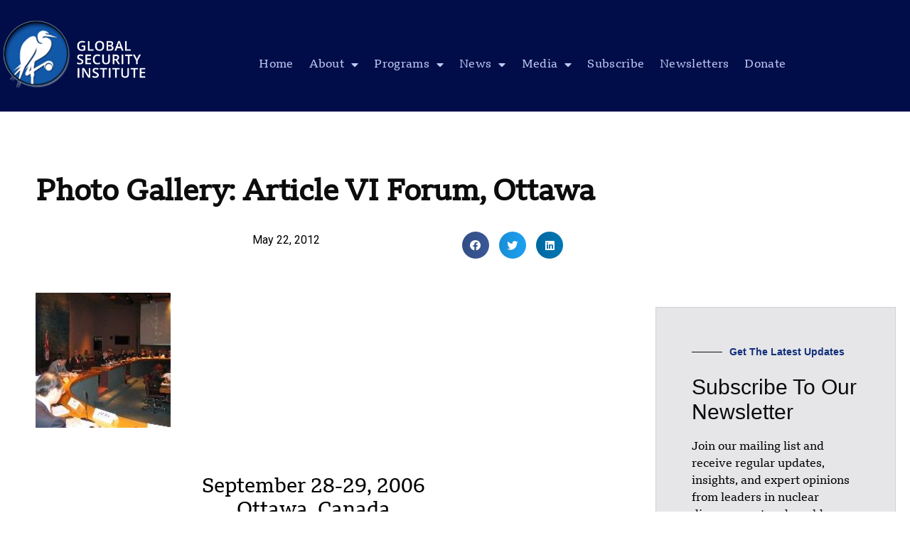

--- FILE ---
content_type: text/html; charset=UTF-8
request_url: https://gsinstitute.org/ottawa_06/
body_size: 23790
content:
<!doctype html>
<html lang="en-US">
<head>
	<meta charset="UTF-8">
	<meta name="viewport" content="width=device-width, initial-scale=1">
	<link rel="profile" href="https://gmpg.org/xfn/11">
	<style type="text/css">.wpfts-result-item .wpfts-smart-excerpt {}.wpfts-result-item .wpfts-smart-excerpt b {font-weight:bold !important;}.wpfts-result-item .wpfts-not-found {color:#808080;font-size:0.9em;}.wpfts-result-item .wpfts-score {color:#006621;font-size:0.9em;}.wpfts-shift {margin-left:40px;}.wpfts-result-item .wpfts-download-link {color:#006621;font-size:0.9em;}.wpfts-result-item .wpfts-file-size {color:#006621;font-size:0.9em;}.wpfts-result-item .wpfts-sentence-link {text-decoration:none;cursor:pointer;color:unset;}.wpfts-result-item .wpfts-sentence-link:hover {text-decoration:underline;color:inherit;}.wpfts-result-item .wpfts-word-link {text-decoration:none;cursor:pointer;}.wpfts-result-item .wpfts-word-link:hover {text-decoration:underline;}wpfts-highlight.wpfts-highlight-sentence {background-color:rgba(255, 255, 128, 0.5) !important;display:inline-block;}wpfts-highlight.wpfts-highlight-word {background-color:rgba(255, 128, 128, 0.5) !important;display:inline-block;}</style><meta name='robots' content='index, follow, max-image-preview:large, max-snippet:-1, max-video-preview:-1' />
	<style>img:is([sizes="auto" i], [sizes^="auto," i]) { contain-intrinsic-size: 3000px 1500px }</style>
	
	<!-- This site is optimized with the Yoast SEO plugin v26.8 - https://yoast.com/product/yoast-seo-wordpress/ -->
	<title>Photo Gallery: Article VI Forum, Ottawa - Global Security Institute %</title>
	<link rel="canonical" href="https://gsinstitute.org/ottawa_06/" />
	<meta property="og:locale" content="en_US" />
	<meta property="og:type" content="article" />
	<meta property="og:title" content="Photo Gallery: Article VI Forum, Ottawa - Global Security Institute %" />
	<meta property="og:description" content="September 28-29, 2006 Ottawa, Canada &nbsp;" />
	<meta property="og:url" content="https://gsinstitute.org/ottawa_06/" />
	<meta property="og:site_name" content="Global Security Institute" />
	<meta property="article:publisher" content="https://www.facebook.com/gsinstitute1999" />
	<meta property="article:published_time" content="2012-05-22T16:10:00+00:00" />
	<meta property="article:modified_time" content="2019-05-13T08:05:14+00:00" />
	<meta property="og:image" content="https://gsinstitute.org/wp-content/uploads/2012/05/912.jpg" />
	<meta property="og:image:width" content="190" />
	<meta property="og:image:height" content="190" />
	<meta property="og:image:type" content="image/jpeg" />
	<meta name="twitter:card" content="summary_large_image" />
	<meta name="twitter:creator" content="@GSInstitute" />
	<meta name="twitter:site" content="@GSInstitute" />
	<meta name="twitter:label1" content="Written by" />
	<meta name="twitter:data1" content="" />
	<script type="application/ld+json" class="yoast-schema-graph">{"@context":"https://schema.org","@graph":[{"@type":"Article","@id":"https://gsinstitute.org/ottawa_06/#article","isPartOf":{"@id":"https://gsinstitute.org/ottawa_06/"},"author":{"name":"","@id":""},"headline":"Photo Gallery: Article VI Forum, Ottawa","datePublished":"2012-05-22T16:10:00+00:00","dateModified":"2019-05-13T08:05:14+00:00","mainEntityOfPage":{"@id":"https://gsinstitute.org/ottawa_06/"},"wordCount":11,"publisher":{"@id":"https://gsinstitute.org/#organization"},"image":{"@id":"https://gsinstitute.org/ottawa_06/#primaryimage"},"thumbnailUrl":"https://gsinstitute.org/wp-content/uploads/2012/05/912.jpg","keywords":["events","multimedia","MPI","Canada","A6F","photos","Peter Mackay"],"articleSection":["Photo Galleries"],"inLanguage":"en-US"},{"@type":"WebPage","@id":"https://gsinstitute.org/ottawa_06/","url":"https://gsinstitute.org/ottawa_06/","name":"Photo Gallery: Article VI Forum, Ottawa - Global Security Institute %","isPartOf":{"@id":"https://gsinstitute.org/#website"},"primaryImageOfPage":{"@id":"https://gsinstitute.org/ottawa_06/#primaryimage"},"image":{"@id":"https://gsinstitute.org/ottawa_06/#primaryimage"},"thumbnailUrl":"https://gsinstitute.org/wp-content/uploads/2012/05/912.jpg","datePublished":"2012-05-22T16:10:00+00:00","dateModified":"2019-05-13T08:05:14+00:00","breadcrumb":{"@id":"https://gsinstitute.org/ottawa_06/#breadcrumb"},"inLanguage":"en-US","potentialAction":[{"@type":"ReadAction","target":["https://gsinstitute.org/ottawa_06/"]}]},{"@type":"ImageObject","inLanguage":"en-US","@id":"https://gsinstitute.org/ottawa_06/#primaryimage","url":"https://gsinstitute.org/wp-content/uploads/2012/05/912.jpg","contentUrl":"https://gsinstitute.org/wp-content/uploads/2012/05/912.jpg","width":190,"height":190},{"@type":"BreadcrumbList","@id":"https://gsinstitute.org/ottawa_06/#breadcrumb","itemListElement":[{"@type":"ListItem","position":1,"name":"Home","item":"https://gsinstitute.org/"},{"@type":"ListItem","position":2,"name":"Photo Gallery: Article VI Forum, Ottawa"}]},{"@type":"WebSite","@id":"https://gsinstitute.org/#website","url":"https://gsinstitute.org/","name":"Global Security Institute","description":"Protecting Security For All","publisher":{"@id":"https://gsinstitute.org/#organization"},"potentialAction":[{"@type":"SearchAction","target":{"@type":"EntryPoint","urlTemplate":"https://gsinstitute.org/?s={search_term_string}"},"query-input":{"@type":"PropertyValueSpecification","valueRequired":true,"valueName":"search_term_string"}}],"inLanguage":"en-US"},{"@type":"Organization","@id":"https://gsinstitute.org/#organization","name":"Global Security Institute","url":"https://gsinstitute.org/","logo":{"@type":"ImageObject","inLanguage":"en-US","@id":"https://gsinstitute.org/#/schema/logo/image/","url":"https://gsinstitute.org/wp-content/uploads/2022/08/logo_gsi.jpg","contentUrl":"https://gsinstitute.org/wp-content/uploads/2022/08/logo_gsi.jpg","width":400,"height":400,"caption":"Global Security Institute"},"image":{"@id":"https://gsinstitute.org/#/schema/logo/image/"},"sameAs":["https://www.facebook.com/gsinstitute1999","https://x.com/GSInstitute","https://www.linkedin.com/company/global-security-institute"]},{"@type":"Person","@id":"","url":"https://gsinstitute.org/author/"}]}</script>
	<!-- / Yoast SEO plugin. -->


<link rel='dns-prefetch' href='//ajax.googleapis.com' />
<link rel='dns-prefetch' href='//js.stripe.com' />
<link rel='dns-prefetch' href='//checkout.stripe.com' />
<link rel='dns-prefetch' href='//fonts.googleapis.com' />
<link rel="alternate" type="application/rss+xml" title="Global Security Institute &raquo; Feed" href="https://gsinstitute.org/feed/" />
<link rel="alternate" type="application/rss+xml" title="Global Security Institute &raquo; Comments Feed" href="https://gsinstitute.org/comments/feed/" />
<link rel="alternate" type="text/calendar" title="Global Security Institute &raquo; iCal Feed" href="https://gsinstitute.org/events/?ical=1" />
<link rel="alternate" type="application/rss+xml" title="Global Security Institute &raquo; Photo Gallery: Article VI Forum, Ottawa Comments Feed" href="https://gsinstitute.org/ottawa_06/feed/" />
<script>
window._wpemojiSettings = {"baseUrl":"https:\/\/s.w.org\/images\/core\/emoji\/16.0.1\/72x72\/","ext":".png","svgUrl":"https:\/\/s.w.org\/images\/core\/emoji\/16.0.1\/svg\/","svgExt":".svg","source":{"concatemoji":"https:\/\/gsinstitute.org\/wp-includes\/js\/wp-emoji-release.min.js?ver=6.8.3"}};
/*! This file is auto-generated */
!function(s,n){var o,i,e;function c(e){try{var t={supportTests:e,timestamp:(new Date).valueOf()};sessionStorage.setItem(o,JSON.stringify(t))}catch(e){}}function p(e,t,n){e.clearRect(0,0,e.canvas.width,e.canvas.height),e.fillText(t,0,0);var t=new Uint32Array(e.getImageData(0,0,e.canvas.width,e.canvas.height).data),a=(e.clearRect(0,0,e.canvas.width,e.canvas.height),e.fillText(n,0,0),new Uint32Array(e.getImageData(0,0,e.canvas.width,e.canvas.height).data));return t.every(function(e,t){return e===a[t]})}function u(e,t){e.clearRect(0,0,e.canvas.width,e.canvas.height),e.fillText(t,0,0);for(var n=e.getImageData(16,16,1,1),a=0;a<n.data.length;a++)if(0!==n.data[a])return!1;return!0}function f(e,t,n,a){switch(t){case"flag":return n(e,"\ud83c\udff3\ufe0f\u200d\u26a7\ufe0f","\ud83c\udff3\ufe0f\u200b\u26a7\ufe0f")?!1:!n(e,"\ud83c\udde8\ud83c\uddf6","\ud83c\udde8\u200b\ud83c\uddf6")&&!n(e,"\ud83c\udff4\udb40\udc67\udb40\udc62\udb40\udc65\udb40\udc6e\udb40\udc67\udb40\udc7f","\ud83c\udff4\u200b\udb40\udc67\u200b\udb40\udc62\u200b\udb40\udc65\u200b\udb40\udc6e\u200b\udb40\udc67\u200b\udb40\udc7f");case"emoji":return!a(e,"\ud83e\udedf")}return!1}function g(e,t,n,a){var r="undefined"!=typeof WorkerGlobalScope&&self instanceof WorkerGlobalScope?new OffscreenCanvas(300,150):s.createElement("canvas"),o=r.getContext("2d",{willReadFrequently:!0}),i=(o.textBaseline="top",o.font="600 32px Arial",{});return e.forEach(function(e){i[e]=t(o,e,n,a)}),i}function t(e){var t=s.createElement("script");t.src=e,t.defer=!0,s.head.appendChild(t)}"undefined"!=typeof Promise&&(o="wpEmojiSettingsSupports",i=["flag","emoji"],n.supports={everything:!0,everythingExceptFlag:!0},e=new Promise(function(e){s.addEventListener("DOMContentLoaded",e,{once:!0})}),new Promise(function(t){var n=function(){try{var e=JSON.parse(sessionStorage.getItem(o));if("object"==typeof e&&"number"==typeof e.timestamp&&(new Date).valueOf()<e.timestamp+604800&&"object"==typeof e.supportTests)return e.supportTests}catch(e){}return null}();if(!n){if("undefined"!=typeof Worker&&"undefined"!=typeof OffscreenCanvas&&"undefined"!=typeof URL&&URL.createObjectURL&&"undefined"!=typeof Blob)try{var e="postMessage("+g.toString()+"("+[JSON.stringify(i),f.toString(),p.toString(),u.toString()].join(",")+"));",a=new Blob([e],{type:"text/javascript"}),r=new Worker(URL.createObjectURL(a),{name:"wpTestEmojiSupports"});return void(r.onmessage=function(e){c(n=e.data),r.terminate(),t(n)})}catch(e){}c(n=g(i,f,p,u))}t(n)}).then(function(e){for(var t in e)n.supports[t]=e[t],n.supports.everything=n.supports.everything&&n.supports[t],"flag"!==t&&(n.supports.everythingExceptFlag=n.supports.everythingExceptFlag&&n.supports[t]);n.supports.everythingExceptFlag=n.supports.everythingExceptFlag&&!n.supports.flag,n.DOMReady=!1,n.readyCallback=function(){n.DOMReady=!0}}).then(function(){return e}).then(function(){var e;n.supports.everything||(n.readyCallback(),(e=n.source||{}).concatemoji?t(e.concatemoji):e.wpemoji&&e.twemoji&&(t(e.twemoji),t(e.wpemoji)))}))}((window,document),window._wpemojiSettings);
</script>
<link rel='stylesheet' id='codepeople-search-in-place-style-css' href='https://gsinstitute.org/wp-content/plugins/search-in-place/css/codepeople_shearch_in_place.min.css?ver=1.5.1' media='all' />
<link rel='stylesheet' id='jquery.prettyphoto-css' href='https://gsinstitute.org/wp-content/plugins/wp-video-lightbox/css/prettyPhoto.css?ver=6.8.3' media='all' />
<link rel='stylesheet' id='video-lightbox-css' href='https://gsinstitute.org/wp-content/plugins/wp-video-lightbox/wp-video-lightbox.css?ver=6.8.3' media='all' />
<style id='wp-emoji-styles-inline-css'>

	img.wp-smiley, img.emoji {
		display: inline !important;
		border: none !important;
		box-shadow: none !important;
		height: 1em !important;
		width: 1em !important;
		margin: 0 0.07em !important;
		vertical-align: -0.1em !important;
		background: none !important;
		padding: 0 !important;
	}
</style>
<link rel='stylesheet' id='wp-block-library-css' href='https://gsinstitute.org/wp-includes/css/dist/block-library/style.min.css?ver=6.8.3' media='all' />
<style id='wpfts-livesearch-style-inline-css'>
.wp-block-create-block-fulltext-search-livesearch{background-color:#21759b;color:#fff;padding:2px}

</style>
<link rel='stylesheet' id='pdfemb-gutenberg-block-backend-js-css' href='https://gsinstitute.org/wp-content/plugins/PDFEmbedder-premium/css/pdfemb-blocks.css?ver=6.8.3' media='all' />
<style id='global-styles-inline-css'>
:root{--wp--preset--aspect-ratio--square: 1;--wp--preset--aspect-ratio--4-3: 4/3;--wp--preset--aspect-ratio--3-4: 3/4;--wp--preset--aspect-ratio--3-2: 3/2;--wp--preset--aspect-ratio--2-3: 2/3;--wp--preset--aspect-ratio--16-9: 16/9;--wp--preset--aspect-ratio--9-16: 9/16;--wp--preset--color--black: #000000;--wp--preset--color--cyan-bluish-gray: #abb8c3;--wp--preset--color--white: #ffffff;--wp--preset--color--pale-pink: #f78da7;--wp--preset--color--vivid-red: #cf2e2e;--wp--preset--color--luminous-vivid-orange: #ff6900;--wp--preset--color--luminous-vivid-amber: #fcb900;--wp--preset--color--light-green-cyan: #7bdcb5;--wp--preset--color--vivid-green-cyan: #00d084;--wp--preset--color--pale-cyan-blue: #8ed1fc;--wp--preset--color--vivid-cyan-blue: #0693e3;--wp--preset--color--vivid-purple: #9b51e0;--wp--preset--gradient--vivid-cyan-blue-to-vivid-purple: linear-gradient(135deg,rgba(6,147,227,1) 0%,rgb(155,81,224) 100%);--wp--preset--gradient--light-green-cyan-to-vivid-green-cyan: linear-gradient(135deg,rgb(122,220,180) 0%,rgb(0,208,130) 100%);--wp--preset--gradient--luminous-vivid-amber-to-luminous-vivid-orange: linear-gradient(135deg,rgba(252,185,0,1) 0%,rgba(255,105,0,1) 100%);--wp--preset--gradient--luminous-vivid-orange-to-vivid-red: linear-gradient(135deg,rgba(255,105,0,1) 0%,rgb(207,46,46) 100%);--wp--preset--gradient--very-light-gray-to-cyan-bluish-gray: linear-gradient(135deg,rgb(238,238,238) 0%,rgb(169,184,195) 100%);--wp--preset--gradient--cool-to-warm-spectrum: linear-gradient(135deg,rgb(74,234,220) 0%,rgb(151,120,209) 20%,rgb(207,42,186) 40%,rgb(238,44,130) 60%,rgb(251,105,98) 80%,rgb(254,248,76) 100%);--wp--preset--gradient--blush-light-purple: linear-gradient(135deg,rgb(255,206,236) 0%,rgb(152,150,240) 100%);--wp--preset--gradient--blush-bordeaux: linear-gradient(135deg,rgb(254,205,165) 0%,rgb(254,45,45) 50%,rgb(107,0,62) 100%);--wp--preset--gradient--luminous-dusk: linear-gradient(135deg,rgb(255,203,112) 0%,rgb(199,81,192) 50%,rgb(65,88,208) 100%);--wp--preset--gradient--pale-ocean: linear-gradient(135deg,rgb(255,245,203) 0%,rgb(182,227,212) 50%,rgb(51,167,181) 100%);--wp--preset--gradient--electric-grass: linear-gradient(135deg,rgb(202,248,128) 0%,rgb(113,206,126) 100%);--wp--preset--gradient--midnight: linear-gradient(135deg,rgb(2,3,129) 0%,rgb(40,116,252) 100%);--wp--preset--font-size--small: 13px;--wp--preset--font-size--medium: 20px;--wp--preset--font-size--large: 36px;--wp--preset--font-size--x-large: 42px;--wp--preset--spacing--20: 0.44rem;--wp--preset--spacing--30: 0.67rem;--wp--preset--spacing--40: 1rem;--wp--preset--spacing--50: 1.5rem;--wp--preset--spacing--60: 2.25rem;--wp--preset--spacing--70: 3.38rem;--wp--preset--spacing--80: 5.06rem;--wp--preset--shadow--natural: 6px 6px 9px rgba(0, 0, 0, 0.2);--wp--preset--shadow--deep: 12px 12px 50px rgba(0, 0, 0, 0.4);--wp--preset--shadow--sharp: 6px 6px 0px rgba(0, 0, 0, 0.2);--wp--preset--shadow--outlined: 6px 6px 0px -3px rgba(255, 255, 255, 1), 6px 6px rgba(0, 0, 0, 1);--wp--preset--shadow--crisp: 6px 6px 0px rgba(0, 0, 0, 1);}:root { --wp--style--global--content-size: 800px;--wp--style--global--wide-size: 1200px; }:where(body) { margin: 0; }.wp-site-blocks > .alignleft { float: left; margin-right: 2em; }.wp-site-blocks > .alignright { float: right; margin-left: 2em; }.wp-site-blocks > .aligncenter { justify-content: center; margin-left: auto; margin-right: auto; }:where(.wp-site-blocks) > * { margin-block-start: 24px; margin-block-end: 0; }:where(.wp-site-blocks) > :first-child { margin-block-start: 0; }:where(.wp-site-blocks) > :last-child { margin-block-end: 0; }:root { --wp--style--block-gap: 24px; }:root :where(.is-layout-flow) > :first-child{margin-block-start: 0;}:root :where(.is-layout-flow) > :last-child{margin-block-end: 0;}:root :where(.is-layout-flow) > *{margin-block-start: 24px;margin-block-end: 0;}:root :where(.is-layout-constrained) > :first-child{margin-block-start: 0;}:root :where(.is-layout-constrained) > :last-child{margin-block-end: 0;}:root :where(.is-layout-constrained) > *{margin-block-start: 24px;margin-block-end: 0;}:root :where(.is-layout-flex){gap: 24px;}:root :where(.is-layout-grid){gap: 24px;}.is-layout-flow > .alignleft{float: left;margin-inline-start: 0;margin-inline-end: 2em;}.is-layout-flow > .alignright{float: right;margin-inline-start: 2em;margin-inline-end: 0;}.is-layout-flow > .aligncenter{margin-left: auto !important;margin-right: auto !important;}.is-layout-constrained > .alignleft{float: left;margin-inline-start: 0;margin-inline-end: 2em;}.is-layout-constrained > .alignright{float: right;margin-inline-start: 2em;margin-inline-end: 0;}.is-layout-constrained > .aligncenter{margin-left: auto !important;margin-right: auto !important;}.is-layout-constrained > :where(:not(.alignleft):not(.alignright):not(.alignfull)){max-width: var(--wp--style--global--content-size);margin-left: auto !important;margin-right: auto !important;}.is-layout-constrained > .alignwide{max-width: var(--wp--style--global--wide-size);}body .is-layout-flex{display: flex;}.is-layout-flex{flex-wrap: wrap;align-items: center;}.is-layout-flex > :is(*, div){margin: 0;}body .is-layout-grid{display: grid;}.is-layout-grid > :is(*, div){margin: 0;}body{padding-top: 0px;padding-right: 0px;padding-bottom: 0px;padding-left: 0px;}a:where(:not(.wp-element-button)){text-decoration: underline;}:root :where(.wp-element-button, .wp-block-button__link){background-color: #32373c;border-width: 0;color: #fff;font-family: inherit;font-size: inherit;line-height: inherit;padding: calc(0.667em + 2px) calc(1.333em + 2px);text-decoration: none;}.has-black-color{color: var(--wp--preset--color--black) !important;}.has-cyan-bluish-gray-color{color: var(--wp--preset--color--cyan-bluish-gray) !important;}.has-white-color{color: var(--wp--preset--color--white) !important;}.has-pale-pink-color{color: var(--wp--preset--color--pale-pink) !important;}.has-vivid-red-color{color: var(--wp--preset--color--vivid-red) !important;}.has-luminous-vivid-orange-color{color: var(--wp--preset--color--luminous-vivid-orange) !important;}.has-luminous-vivid-amber-color{color: var(--wp--preset--color--luminous-vivid-amber) !important;}.has-light-green-cyan-color{color: var(--wp--preset--color--light-green-cyan) !important;}.has-vivid-green-cyan-color{color: var(--wp--preset--color--vivid-green-cyan) !important;}.has-pale-cyan-blue-color{color: var(--wp--preset--color--pale-cyan-blue) !important;}.has-vivid-cyan-blue-color{color: var(--wp--preset--color--vivid-cyan-blue) !important;}.has-vivid-purple-color{color: var(--wp--preset--color--vivid-purple) !important;}.has-black-background-color{background-color: var(--wp--preset--color--black) !important;}.has-cyan-bluish-gray-background-color{background-color: var(--wp--preset--color--cyan-bluish-gray) !important;}.has-white-background-color{background-color: var(--wp--preset--color--white) !important;}.has-pale-pink-background-color{background-color: var(--wp--preset--color--pale-pink) !important;}.has-vivid-red-background-color{background-color: var(--wp--preset--color--vivid-red) !important;}.has-luminous-vivid-orange-background-color{background-color: var(--wp--preset--color--luminous-vivid-orange) !important;}.has-luminous-vivid-amber-background-color{background-color: var(--wp--preset--color--luminous-vivid-amber) !important;}.has-light-green-cyan-background-color{background-color: var(--wp--preset--color--light-green-cyan) !important;}.has-vivid-green-cyan-background-color{background-color: var(--wp--preset--color--vivid-green-cyan) !important;}.has-pale-cyan-blue-background-color{background-color: var(--wp--preset--color--pale-cyan-blue) !important;}.has-vivid-cyan-blue-background-color{background-color: var(--wp--preset--color--vivid-cyan-blue) !important;}.has-vivid-purple-background-color{background-color: var(--wp--preset--color--vivid-purple) !important;}.has-black-border-color{border-color: var(--wp--preset--color--black) !important;}.has-cyan-bluish-gray-border-color{border-color: var(--wp--preset--color--cyan-bluish-gray) !important;}.has-white-border-color{border-color: var(--wp--preset--color--white) !important;}.has-pale-pink-border-color{border-color: var(--wp--preset--color--pale-pink) !important;}.has-vivid-red-border-color{border-color: var(--wp--preset--color--vivid-red) !important;}.has-luminous-vivid-orange-border-color{border-color: var(--wp--preset--color--luminous-vivid-orange) !important;}.has-luminous-vivid-amber-border-color{border-color: var(--wp--preset--color--luminous-vivid-amber) !important;}.has-light-green-cyan-border-color{border-color: var(--wp--preset--color--light-green-cyan) !important;}.has-vivid-green-cyan-border-color{border-color: var(--wp--preset--color--vivid-green-cyan) !important;}.has-pale-cyan-blue-border-color{border-color: var(--wp--preset--color--pale-cyan-blue) !important;}.has-vivid-cyan-blue-border-color{border-color: var(--wp--preset--color--vivid-cyan-blue) !important;}.has-vivid-purple-border-color{border-color: var(--wp--preset--color--vivid-purple) !important;}.has-vivid-cyan-blue-to-vivid-purple-gradient-background{background: var(--wp--preset--gradient--vivid-cyan-blue-to-vivid-purple) !important;}.has-light-green-cyan-to-vivid-green-cyan-gradient-background{background: var(--wp--preset--gradient--light-green-cyan-to-vivid-green-cyan) !important;}.has-luminous-vivid-amber-to-luminous-vivid-orange-gradient-background{background: var(--wp--preset--gradient--luminous-vivid-amber-to-luminous-vivid-orange) !important;}.has-luminous-vivid-orange-to-vivid-red-gradient-background{background: var(--wp--preset--gradient--luminous-vivid-orange-to-vivid-red) !important;}.has-very-light-gray-to-cyan-bluish-gray-gradient-background{background: var(--wp--preset--gradient--very-light-gray-to-cyan-bluish-gray) !important;}.has-cool-to-warm-spectrum-gradient-background{background: var(--wp--preset--gradient--cool-to-warm-spectrum) !important;}.has-blush-light-purple-gradient-background{background: var(--wp--preset--gradient--blush-light-purple) !important;}.has-blush-bordeaux-gradient-background{background: var(--wp--preset--gradient--blush-bordeaux) !important;}.has-luminous-dusk-gradient-background{background: var(--wp--preset--gradient--luminous-dusk) !important;}.has-pale-ocean-gradient-background{background: var(--wp--preset--gradient--pale-ocean) !important;}.has-electric-grass-gradient-background{background: var(--wp--preset--gradient--electric-grass) !important;}.has-midnight-gradient-background{background: var(--wp--preset--gradient--midnight) !important;}.has-small-font-size{font-size: var(--wp--preset--font-size--small) !important;}.has-medium-font-size{font-size: var(--wp--preset--font-size--medium) !important;}.has-large-font-size{font-size: var(--wp--preset--font-size--large) !important;}.has-x-large-font-size{font-size: var(--wp--preset--font-size--x-large) !important;}
:root :where(.wp-block-pullquote){font-size: 1.5em;line-height: 1.6;}
</style>
<link rel='stylesheet' id='wpfts_jquery-ui-styles-css' href='https://gsinstitute.org/wp-content/plugins/fulltext-search/style/wpfts_autocomplete.css?ver=1.79.274' media='all' />
<link rel='stylesheet' id='mpfe_front_style-css' href='https://gsinstitute.org/wp-content/plugins/music-player-for-elementor/css/mpfe-front-style.css?ver=2.5' media='all' />
<link rel='stylesheet' id='font-awesome-5.15.1-css' href='https://gsinstitute.org/wp-content/plugins/music-player-for-elementor/assets/fontawesome-free-5.15.1/css/all.min.css?ver=5.15.1' media='all' />
<link rel='stylesheet' id='swp-icomoon-beatport-css' href='https://gsinstitute.org/wp-content/plugins/music-player-for-elementor/assets/swp-icomoon-beatport/style.css?ver=2.5' media='all' />
<link rel='stylesheet' id='stripe-checkout-button-css' href='https://checkout.stripe.com/v3/checkout/button.css' media='all' />
<link rel='stylesheet' id='simpay-public-css' href='https://gsinstitute.org/wp-content/plugins/wp-simple-pay-pro-3/includes/core/assets/css/simpay-public.min.css?ver=4.16.1' media='all' />
<link rel='stylesheet' id='simpay-public-pro-css' href='https://gsinstitute.org/wp-content/plugins/wp-simple-pay-pro-3/includes/pro/assets/css/simpay-public-pro.min.css?ver=4.16.1' media='all' />
<link rel='stylesheet' id='tribe-events-v2-single-skeleton-css' href='https://gsinstitute.org/wp-content/plugins/the-events-calendar/build/css/tribe-events-single-skeleton.css?ver=6.15.14' media='all' />
<link rel='stylesheet' id='tribe-events-v2-single-skeleton-full-css' href='https://gsinstitute.org/wp-content/plugins/the-events-calendar/build/css/tribe-events-single-full.css?ver=6.15.14' media='all' />
<link rel='stylesheet' id='tec-events-elementor-widgets-base-styles-css' href='https://gsinstitute.org/wp-content/plugins/the-events-calendar/build/css/integrations/plugins/elementor/widgets/widget-base.css?ver=6.15.14' media='all' />
<link rel='stylesheet' id='wp-components-css' href='https://gsinstitute.org/wp-includes/css/dist/components/style.min.css?ver=6.8.3' media='all' />
<link rel='stylesheet' id='godaddy-styles-css' href='https://gsinstitute.org/wp-content/mu-plugins/vendor/wpex/godaddy-launch/includes/Dependencies/GoDaddy/Styles/build/latest.css?ver=2.0.2' media='all' />
<link rel='stylesheet' id='hello-elementor-css' href='https://gsinstitute.org/wp-content/themes/hello-elementor/assets/css/reset.css?ver=3.4.6' media='all' />
<link rel='stylesheet' id='hello-elementor-theme-style-css' href='https://gsinstitute.org/wp-content/themes/hello-elementor/assets/css/theme.css?ver=3.4.6' media='all' />
<link rel='stylesheet' id='hello-elementor-header-footer-css' href='https://gsinstitute.org/wp-content/themes/hello-elementor/assets/css/header-footer.css?ver=3.4.6' media='all' />
<link rel='stylesheet' id='elementor-frontend-css' href='https://gsinstitute.org/wp-content/plugins/elementor/assets/css/frontend.min.css?ver=3.34.2' media='all' />
<link rel='stylesheet' id='elementor-post-29224-css' href='https://gsinstitute.org/wp-content/uploads/elementor/css/post-29224.css?ver=1769061322' media='all' />
<link rel='stylesheet' id='widget-image-css' href='https://gsinstitute.org/wp-content/plugins/elementor/assets/css/widget-image.min.css?ver=3.34.2' media='all' />
<link rel='stylesheet' id='widget-nav-menu-css' href='https://gsinstitute.org/wp-content/plugins/elementor-pro/assets/css/widget-nav-menu.min.css?ver=3.34.1' media='all' />
<link rel='stylesheet' id='widget-form-css' href='https://gsinstitute.org/wp-content/plugins/elementor-pro/assets/css/widget-form.min.css?ver=3.34.1' media='all' />
<link rel='stylesheet' id='widget-social-icons-css' href='https://gsinstitute.org/wp-content/plugins/elementor/assets/css/widget-social-icons.min.css?ver=3.34.2' media='all' />
<link rel='stylesheet' id='e-apple-webkit-css' href='https://gsinstitute.org/wp-content/plugins/elementor/assets/css/conditionals/apple-webkit.min.css?ver=3.34.2' media='all' />
<link rel='stylesheet' id='widget-heading-css' href='https://gsinstitute.org/wp-content/plugins/elementor/assets/css/widget-heading.min.css?ver=3.34.2' media='all' />
<link rel='stylesheet' id='widget-icon-list-css' href='https://gsinstitute.org/wp-content/plugins/elementor/assets/css/widget-icon-list.min.css?ver=3.34.2' media='all' />
<link rel='stylesheet' id='widget-post-info-css' href='https://gsinstitute.org/wp-content/plugins/elementor-pro/assets/css/widget-post-info.min.css?ver=3.34.1' media='all' />
<link rel='stylesheet' id='elementor-icons-shared-0-css' href='https://gsinstitute.org/wp-content/plugins/elementor/assets/lib/font-awesome/css/fontawesome.min.css?ver=5.15.3' media='all' />
<link rel='stylesheet' id='elementor-icons-fa-regular-css' href='https://gsinstitute.org/wp-content/plugins/elementor/assets/lib/font-awesome/css/regular.min.css?ver=5.15.3' media='all' />
<link rel='stylesheet' id='elementor-icons-fa-solid-css' href='https://gsinstitute.org/wp-content/plugins/elementor/assets/lib/font-awesome/css/solid.min.css?ver=5.15.3' media='all' />
<link rel='stylesheet' id='widget-share-buttons-css' href='https://gsinstitute.org/wp-content/plugins/elementor-pro/assets/css/widget-share-buttons.min.css?ver=3.34.1' media='all' />
<link rel='stylesheet' id='elementor-icons-fa-brands-css' href='https://gsinstitute.org/wp-content/plugins/elementor/assets/lib/font-awesome/css/brands.min.css?ver=5.15.3' media='all' />
<link rel='stylesheet' id='widget-divider-css' href='https://gsinstitute.org/wp-content/plugins/elementor/assets/css/widget-divider.min.css?ver=3.34.2' media='all' />
<link rel='stylesheet' id='widget-spacer-css' href='https://gsinstitute.org/wp-content/plugins/elementor/assets/css/widget-spacer.min.css?ver=3.34.2' media='all' />
<link rel='stylesheet' id='widget-posts-css' href='https://gsinstitute.org/wp-content/plugins/elementor-pro/assets/css/widget-posts.min.css?ver=3.34.1' media='all' />
<link rel='stylesheet' id='elementor-icons-css' href='https://gsinstitute.org/wp-content/plugins/elementor/assets/lib/eicons/css/elementor-icons.min.css?ver=5.46.0' media='all' />
<link rel='stylesheet' id='elementor-post-29378-css' href='https://gsinstitute.org/wp-content/uploads/elementor/css/post-29378.css?ver=1769061322' media='all' />
<link rel='stylesheet' id='elementor-post-29539-css' href='https://gsinstitute.org/wp-content/uploads/elementor/css/post-29539.css?ver=1769061322' media='all' />
<link rel='stylesheet' id='elementor-post-29570-css' href='https://gsinstitute.org/wp-content/uploads/elementor/css/post-29570.css?ver=1769061391' media='all' />
<link rel='stylesheet' id='sab-font-css' href='https://fonts.googleapis.com/css?family=Roboto+Condensed:400,700,400italic,700italic|Roboto:400,700,400italic,700italic&#038;subset=latin' media='all' />
<link rel='stylesheet' id='hello-elementor-child-style-css' href='https://gsinstitute.org/wp-content/themes/hello-theme-child-master/style.css?ver=1.0.0' media='all' />
<link rel='stylesheet' id='__EPYT__style-css' href='https://gsinstitute.org/wp-content/plugins/youtube-embed-plus-pro/styles/ytprefs.min.css?ver=14.2.4' media='all' />
<style id='__EPYT__style-inline-css'>

                .epyt-gallery-thumb {
                        width: 33.333%;
                }
                
                         @media (min-width:0px) and (max-width: 767px) {
                            .epyt-gallery-rowbreak {
                                display: none;
                            }
                            .epyt-gallery-allthumbs[class*="epyt-cols"] .epyt-gallery-thumb {
                                width: 100% !important;
                            }
                          }
</style>
<link rel='stylesheet' id='__disptype__-css' href='https://gsinstitute.org/wp-content/plugins/youtube-embed-plus-pro/scripts/lity.min.css?ver=14.2.4' media='all' />
<link rel='stylesheet' id='bdt-uikit-css' href='https://gsinstitute.org/wp-content/plugins/bdthemes-prime-slider-lite/assets/css/bdt-uikit.css?ver=3.21.7' media='all' />
<link rel='stylesheet' id='prime-slider-site-css' href='https://gsinstitute.org/wp-content/plugins/bdthemes-prime-slider-lite/assets/css/prime-slider-site.css?ver=4.1.3' media='all' />
<link rel='stylesheet' id='elementor-gf-local-roboto-css' href='https://gsinstitute.org/wp-content/uploads/elementor/google-fonts/css/roboto.css?ver=1744739786' media='all' />
<link rel='stylesheet' id='elementor-gf-local-robotoslab-css' href='https://gsinstitute.org/wp-content/uploads/elementor/google-fonts/css/robotoslab.css?ver=1744739792' media='all' />
<link rel='stylesheet' id='elementor-gf-local-rubik-css' href='https://gsinstitute.org/wp-content/uploads/elementor/google-fonts/css/rubik.css?ver=1744739841' media='all' />
<script src="https://gsinstitute.org/wp-includes/js/jquery/jquery.min.js?ver=3.7.1" id="jquery-core-js"></script>
<script src="https://gsinstitute.org/wp-includes/js/jquery/jquery-migrate.min.js?ver=3.4.1" id="jquery-migrate-js"></script>
<script id="codepeople-search-in-place-js-extra">
var codepeople_search_in_place = {"screen_reader_alert":"Search results pop-up.","screen_reader_alert_instructions":"Press the Tab key to navigate through the search results.","screen_reader_alert_result_single":"result","screen_reader_alert_result_multiple":"results","own_only":"0","result_number":"5","more":"More Results","empty":"0 results","char_number":"3","root":"Ly9nc2luc3RpdHV0ZS5vcmcvd3AtYWRtaW4v","home":"https:\/\/gsinstitute.org","summary_length":"60","operator":"and","highlight_resulting_page":"1","lang":"en","highlight_colors":["#F4EFEC\r","#B5DCE1\r","#F4E0E9\r","#D7E0B1\r","#F4D9D0\r","#D6CDC8\r","#F4E3C9\r","#CFDAF0"],"areas":["div.hentry","#content","#main","div.content","#middle","#container","#wrapper","article",".elementor","body"]};
</script>
<script src="https://gsinstitute.org/wp-content/plugins/search-in-place/js/codepeople_shearch_in_place.min.js?ver=1.5.1" id="codepeople-search-in-place-js"></script>
<script src="https://gsinstitute.org/wp-content/plugins/wp-video-lightbox/js/jquery.prettyPhoto.js?ver=3.1.6" id="jquery.prettyphoto-js"></script>
<script id="video-lightbox-js-extra">
var vlpp_vars = {"prettyPhoto_rel":"wp-video-lightbox","animation_speed":"fast","slideshow":"5000","autoplay_slideshow":"false","opacity":"0.80","show_title":"true","allow_resize":"true","allow_expand":"true","default_width":"640","default_height":"480","counter_separator_label":"\/","theme":"dark_rounded","horizontal_padding":"20","hideflash":"false","wmode":"opaque","autoplay":"false","modal":"false","deeplinking":"false","overlay_gallery":"true","overlay_gallery_max":"30","keyboard_shortcuts":"true","ie6_fallback":"true"};
</script>
<script src="https://gsinstitute.org/wp-content/plugins/wp-video-lightbox/js/video-lightbox.js?ver=3.1.6" id="video-lightbox-js"></script>
<script src="https://gsinstitute.org/wp-includes/js/jquery/ui/core.min.js?ver=1.13.3" id="jquery-ui-core-js"></script>
<script src="https://gsinstitute.org/wp-includes/js/jquery/ui/menu.min.js?ver=1.13.3" id="jquery-ui-menu-js"></script>
<script src="https://gsinstitute.org/wp-includes/js/dist/dom-ready.min.js?ver=f77871ff7694fffea381" id="wp-dom-ready-js"></script>
<script src="https://gsinstitute.org/wp-includes/js/dist/hooks.min.js?ver=4d63a3d491d11ffd8ac6" id="wp-hooks-js"></script>
<script src="https://gsinstitute.org/wp-includes/js/dist/i18n.min.js?ver=5e580eb46a90c2b997e6" id="wp-i18n-js"></script>
<script id="wp-i18n-js-after">
wp.i18n.setLocaleData( { 'text direction\u0004ltr': [ 'ltr' ] } );
</script>
<script src="https://gsinstitute.org/wp-includes/js/dist/a11y.min.js?ver=3156534cc54473497e14" id="wp-a11y-js"></script>
<script src="https://gsinstitute.org/wp-includes/js/jquery/ui/autocomplete.min.js?ver=1.13.3" id="jquery-ui-autocomplete-js"></script>
<script src="https://gsinstitute.org/wp-content/plugins/fulltext-search/js/wpfts_frontend.js?ver=1.79.274" id="wpfts_frontend-js"></script>
<script src="https://gsinstitute.org/wp-content/plugins/youtube-embed-plus-pro/scripts/lity.min.js?ver=14.2.4" id="__dispload__-js"></script>
<script id="__ytprefs__-js-extra">
var _EPYT_ = {"ajaxurl":"https:\/\/gsinstitute.org\/wp-admin\/admin-ajax.php","security":"bd10905787","gallery_scrolloffset":"20","eppathtoscripts":"https:\/\/gsinstitute.org\/wp-content\/plugins\/youtube-embed-plus-pro\/scripts\/","eppath":"https:\/\/gsinstitute.org\/wp-content\/plugins\/youtube-embed-plus-pro\/","epresponsiveselector":"[\"iframe.__youtube_prefs__\",\"iframe[src*='youtube.com']\",\"iframe[src*='youtube-nocookie.com']\",\"iframe[data-ep-src*='youtube.com']\",\"iframe[data-ep-src*='youtube-nocookie.com']\",\"iframe[data-ep-gallerysrc*='youtube.com']\"]","epdovol":"1","version":"14.2.4","evselector":"iframe.__youtube_prefs__[src], iframe[src*=\"youtube.com\/embed\/\"], iframe[src*=\"youtube-nocookie.com\/embed\/\"]","ajax_compat":"","maxres_facade":"eager","ytapi_load":"light","pause_others":"","stopMobileBuffer":"1","facade_mode":"","not_live_on_channel":"","not_live_showtime":"180"};
</script>
<script src="https://gsinstitute.org/wp-content/plugins/youtube-embed-plus-pro/scripts/ytprefs.min.js?ver=14.2.4" id="__ytprefs__-js"></script>
<script src="https://gsinstitute.org/wp-content/plugins/bdthemes-prime-slider-lite/assets/js/bdt-uikit.min.js?ver=3.21.7" id="bdt-uikit-js"></script>
<link rel="https://api.w.org/" href="https://gsinstitute.org/wp-json/" /><link rel="alternate" title="JSON" type="application/json" href="https://gsinstitute.org/wp-json/wp/v2/posts/3757" /><link rel="EditURI" type="application/rsd+xml" title="RSD" href="https://gsinstitute.org/xmlrpc.php?rsd" />
<meta name="generator" content="WordPress 6.8.3" />
<link rel='shortlink' href='https://gsinstitute.org/?p=3757' />
<link rel="alternate" title="oEmbed (JSON)" type="application/json+oembed" href="https://gsinstitute.org/wp-json/oembed/1.0/embed?url=https%3A%2F%2Fgsinstitute.org%2Fottawa_06%2F" />
<link rel="alternate" title="oEmbed (XML)" type="text/xml+oembed" href="https://gsinstitute.org/wp-json/oembed/1.0/embed?url=https%3A%2F%2Fgsinstitute.org%2Fottawa_06%2F&#038;format=xml" />
<script type="text/javascript">
		document.wpfts_ajaxurl = "https://gsinstitute.org/wp-admin/admin-ajax.php";
	</script><style>
.search-in-place {background-color: #F9F9F9;}
.search-in-place {border: 1px solid #DDDDDD;}
.search-in-place .item{border-bottom: 1px solid #DDDDDD;}.search-in-place .label{color:#333333;}
.search-in-place .label{text-shadow: 0 1px 0 #FFFFFF;}
.search-in-place .label{
				background: #ECECEC;
				background: -moz-linear-gradient(top,  #F9F9F9 0%, #ECECEC 100%);
				background: -webkit-gradient(linear, left top, left bottom, color-stop(0%,#F9F9F9), color-stop(100%,#ECECEC));
				background: -webkit-linear-gradient(top,  #F9F9F9 0%,#ECECEC 100%);
				background: -o-linear-gradient(top,  #F9F9F9 0%,#ECECEC 100%);
				background: -ms-linear-gradient(top,  #F9F9F9 0%,#ECECEC 100%);
				background: linear-gradient(to bottom,  #F9F9F9 0%,#ECECEC 100%);
				filter: progid:DXImageTransform.Microsoft.gradient( startColorstr='#F9F9F9', endColorstr='#ECECEC',GradientType=0 );
			}
.search-in-place .item.active{background-color:#c7eff7;}
</style><meta name="viewport" content="width=device-width, minimum-scale=1" /><script>
            WP_VIDEO_LIGHTBOX_VERSION="1.9.12";
            WP_VID_LIGHTBOX_URL="https://gsinstitute.org/wp-content/plugins/wp-video-lightbox";
                        function wpvl_paramReplace(name, string, value) {
                // Find the param with regex
                // Grab the first character in the returned string (should be ? or &)
                // Replace our href string with our new value, passing on the name and delimeter

                var re = new RegExp("[\?&]" + name + "=([^&#]*)");
                var matches = re.exec(string);
                var newString;

                if (matches === null) {
                    // if there are no params, append the parameter
                    newString = string + '?' + name + '=' + value;
                } else {
                    var delimeter = matches[0].charAt(0);
                    newString = string.replace(re, delimeter + name + "=" + value);
                }
                return newString;
            }
            </script><meta name="tec-api-version" content="v1"><meta name="tec-api-origin" content="https://gsinstitute.org"><link rel="alternate" href="https://gsinstitute.org/wp-json/tribe/events/v1/" /><style type="text/css">.saboxplugin-wrap{ border-top-style:solid !important; border-top-color:#000000 !important; border-bottom-width:0px !important; border-left-width:0px !important; border-right-width:0px !important;}.saboxplugin-authorname .sabox-job-title{font-family:Roboto;font-size:12px;opacity:.7;display: inline-block;margin-left: 10px;}</style><meta name="generator" content="Elementor 3.34.2; features: additional_custom_breakpoints; settings: css_print_method-external, google_font-enabled, font_display-swap">
<!-- Google tag (gtag.js) -->
<script async src="https://www.googletagmanager.com/gtag/js?id=AW-10937916770">
</script>
<script>
  window.dataLayer = window.dataLayer || [];
  function gtag(){dataLayer.push(arguments);}
  gtag('js', new Date());

  gtag('config', 'AW-10937916770');
</script>
<!-- Google tag (gtag.js) -->
<script async src="https://www.googletagmanager.com/gtag/js?id=G-P09ZZ73WZN"></script>
<script>
  window.dataLayer = window.dataLayer || [];
  function gtag(){dataLayer.push(arguments);}
  gtag('js', new Date());

  gtag('config', 'G-P09ZZ73WZN');
</script>
			<style>
				.e-con.e-parent:nth-of-type(n+4):not(.e-lazyloaded):not(.e-no-lazyload),
				.e-con.e-parent:nth-of-type(n+4):not(.e-lazyloaded):not(.e-no-lazyload) * {
					background-image: none !important;
				}
				@media screen and (max-height: 1024px) {
					.e-con.e-parent:nth-of-type(n+3):not(.e-lazyloaded):not(.e-no-lazyload),
					.e-con.e-parent:nth-of-type(n+3):not(.e-lazyloaded):not(.e-no-lazyload) * {
						background-image: none !important;
					}
				}
				@media screen and (max-height: 640px) {
					.e-con.e-parent:nth-of-type(n+2):not(.e-lazyloaded):not(.e-no-lazyload),
					.e-con.e-parent:nth-of-type(n+2):not(.e-lazyloaded):not(.e-no-lazyload) * {
						background-image: none !important;
					}
				}
			</style>
			<style type="text/css">.saboxplugin-wrap{-webkit-box-sizing:border-box;-moz-box-sizing:border-box;-ms-box-sizing:border-box;box-sizing:border-box;border:1px solid #eee;width:100%;clear:both;display:block;overflow:hidden;word-wrap:break-word;position:relative}.saboxplugin-wrap .saboxplugin-gravatar{float:left;padding:0 20px 20px 20px}.saboxplugin-wrap .saboxplugin-gravatar img{max-width:100px;height:auto;border-radius:0;}.saboxplugin-wrap .saboxplugin-authorname{font-size:18px;line-height:1;margin:20px 0 0 20px;display:block}.saboxplugin-wrap .saboxplugin-authorname a{text-decoration:none}.saboxplugin-wrap .saboxplugin-authorname a:focus{outline:0}.saboxplugin-wrap .saboxplugin-desc{display:block;margin:5px 20px}.saboxplugin-wrap .saboxplugin-desc a{text-decoration:underline}.saboxplugin-wrap .saboxplugin-desc p{margin:5px 0 12px}.saboxplugin-wrap .saboxplugin-web{margin:0 20px 15px;text-align:left}.saboxplugin-wrap .sab-web-position{text-align:right}.saboxplugin-wrap .saboxplugin-web a{color:#ccc;text-decoration:none}.saboxplugin-wrap .saboxplugin-socials{position:relative;display:block;background:#fcfcfc;padding:5px;border-top:1px solid #eee}.saboxplugin-wrap .saboxplugin-socials a svg{width:20px;height:20px}.saboxplugin-wrap .saboxplugin-socials a svg .st2{fill:#fff; transform-origin:center center;}.saboxplugin-wrap .saboxplugin-socials a svg .st1{fill:rgba(0,0,0,.3)}.saboxplugin-wrap .saboxplugin-socials a:hover{opacity:.8;-webkit-transition:opacity .4s;-moz-transition:opacity .4s;-o-transition:opacity .4s;transition:opacity .4s;box-shadow:none!important;-webkit-box-shadow:none!important}.saboxplugin-wrap .saboxplugin-socials .saboxplugin-icon-color{box-shadow:none;padding:0;border:0;-webkit-transition:opacity .4s;-moz-transition:opacity .4s;-o-transition:opacity .4s;transition:opacity .4s;display:inline-block;color:#fff;font-size:0;text-decoration:inherit;margin:5px;-webkit-border-radius:0;-moz-border-radius:0;-ms-border-radius:0;-o-border-radius:0;border-radius:0;overflow:hidden}.saboxplugin-wrap .saboxplugin-socials .saboxplugin-icon-grey{text-decoration:inherit;box-shadow:none;position:relative;display:-moz-inline-stack;display:inline-block;vertical-align:middle;zoom:1;margin:10px 5px;color:#444;fill:#444}.clearfix:after,.clearfix:before{content:' ';display:table;line-height:0;clear:both}.ie7 .clearfix{zoom:1}.saboxplugin-socials.sabox-colored .saboxplugin-icon-color .sab-twitch{border-color:#38245c}.saboxplugin-socials.sabox-colored .saboxplugin-icon-color .sab-addthis{border-color:#e91c00}.saboxplugin-socials.sabox-colored .saboxplugin-icon-color .sab-behance{border-color:#003eb0}.saboxplugin-socials.sabox-colored .saboxplugin-icon-color .sab-delicious{border-color:#06c}.saboxplugin-socials.sabox-colored .saboxplugin-icon-color .sab-deviantart{border-color:#036824}.saboxplugin-socials.sabox-colored .saboxplugin-icon-color .sab-digg{border-color:#00327c}.saboxplugin-socials.sabox-colored .saboxplugin-icon-color .sab-dribbble{border-color:#ba1655}.saboxplugin-socials.sabox-colored .saboxplugin-icon-color .sab-facebook{border-color:#1e2e4f}.saboxplugin-socials.sabox-colored .saboxplugin-icon-color .sab-flickr{border-color:#003576}.saboxplugin-socials.sabox-colored .saboxplugin-icon-color .sab-github{border-color:#264874}.saboxplugin-socials.sabox-colored .saboxplugin-icon-color .sab-google{border-color:#0b51c5}.saboxplugin-socials.sabox-colored .saboxplugin-icon-color .sab-googleplus{border-color:#96271a}.saboxplugin-socials.sabox-colored .saboxplugin-icon-color .sab-html5{border-color:#902e13}.saboxplugin-socials.sabox-colored .saboxplugin-icon-color .sab-instagram{border-color:#1630aa}.saboxplugin-socials.sabox-colored .saboxplugin-icon-color .sab-linkedin{border-color:#00344f}.saboxplugin-socials.sabox-colored .saboxplugin-icon-color .sab-pinterest{border-color:#5b040e}.saboxplugin-socials.sabox-colored .saboxplugin-icon-color .sab-reddit{border-color:#992900}.saboxplugin-socials.sabox-colored .saboxplugin-icon-color .sab-rss{border-color:#a43b0a}.saboxplugin-socials.sabox-colored .saboxplugin-icon-color .sab-sharethis{border-color:#5d8420}.saboxplugin-socials.sabox-colored .saboxplugin-icon-color .sab-skype{border-color:#00658a}.saboxplugin-socials.sabox-colored .saboxplugin-icon-color .sab-soundcloud{border-color:#995200}.saboxplugin-socials.sabox-colored .saboxplugin-icon-color .sab-spotify{border-color:#0f612c}.saboxplugin-socials.sabox-colored .saboxplugin-icon-color .sab-stackoverflow{border-color:#a95009}.saboxplugin-socials.sabox-colored .saboxplugin-icon-color .sab-steam{border-color:#006388}.saboxplugin-socials.sabox-colored .saboxplugin-icon-color .sab-user_email{border-color:#b84e05}.saboxplugin-socials.sabox-colored .saboxplugin-icon-color .sab-stumbleUpon{border-color:#9b280e}.saboxplugin-socials.sabox-colored .saboxplugin-icon-color .sab-tumblr{border-color:#10151b}.saboxplugin-socials.sabox-colored .saboxplugin-icon-color .sab-twitter{border-color:#0967a0}.saboxplugin-socials.sabox-colored .saboxplugin-icon-color .sab-vimeo{border-color:#0d7091}.saboxplugin-socials.sabox-colored .saboxplugin-icon-color .sab-windows{border-color:#003f71}.saboxplugin-socials.sabox-colored .saboxplugin-icon-color .sab-whatsapp{border-color:#003f71}.saboxplugin-socials.sabox-colored .saboxplugin-icon-color .sab-wordpress{border-color:#0f3647}.saboxplugin-socials.sabox-colored .saboxplugin-icon-color .sab-yahoo{border-color:#14002d}.saboxplugin-socials.sabox-colored .saboxplugin-icon-color .sab-youtube{border-color:#900}.saboxplugin-socials.sabox-colored .saboxplugin-icon-color .sab-xing{border-color:#000202}.saboxplugin-socials.sabox-colored .saboxplugin-icon-color .sab-mixcloud{border-color:#2475a0}.saboxplugin-socials.sabox-colored .saboxplugin-icon-color .sab-vk{border-color:#243549}.saboxplugin-socials.sabox-colored .saboxplugin-icon-color .sab-medium{border-color:#00452c}.saboxplugin-socials.sabox-colored .saboxplugin-icon-color .sab-quora{border-color:#420e00}.saboxplugin-socials.sabox-colored .saboxplugin-icon-color .sab-meetup{border-color:#9b181c}.saboxplugin-socials.sabox-colored .saboxplugin-icon-color .sab-goodreads{border-color:#000}.saboxplugin-socials.sabox-colored .saboxplugin-icon-color .sab-snapchat{border-color:#999700}.saboxplugin-socials.sabox-colored .saboxplugin-icon-color .sab-500px{border-color:#00557f}.saboxplugin-socials.sabox-colored .saboxplugin-icon-color .sab-mastodont{border-color:#185886}.sab-patreon{border-color:#fc573b}.sabox-plus-item{margin-bottom:20px}@media screen and (max-width:480px){.saboxplugin-wrap{text-align:center}.saboxplugin-wrap .saboxplugin-gravatar{float:none;padding:20px 0;text-align:center;margin:0 auto;display:block}.saboxplugin-wrap .saboxplugin-gravatar img{float:none;display:inline-block;display:-moz-inline-stack;vertical-align:middle;zoom:1}.saboxplugin-wrap .saboxplugin-desc{margin:0 10px 20px;text-align:center}.saboxplugin-wrap .saboxplugin-authorname{text-align:center;margin:10px 0 20px}}body .saboxplugin-authorname a,body .saboxplugin-authorname a:hover{box-shadow:none;-webkit-box-shadow:none}a.sab-profile-edit{font-size:16px!important;line-height:1!important}.sab-edit-settings a,a.sab-profile-edit{color:#0073aa!important;box-shadow:none!important;-webkit-box-shadow:none!important}.sab-edit-settings{margin-right:15px;position:absolute;right:0;z-index:2;bottom:10px;line-height:20px}.sab-edit-settings i{margin-left:5px}.saboxplugin-socials{line-height:1!important}.rtl .saboxplugin-wrap .saboxplugin-gravatar{float:right}.rtl .saboxplugin-wrap .saboxplugin-authorname{display:flex;align-items:center}.rtl .saboxplugin-wrap .saboxplugin-authorname .sab-profile-edit{margin-right:10px}.rtl .sab-edit-settings{right:auto;left:0}img.sab-custom-avatar{max-width:75px;}.saboxplugin-wrap {border-color:#000000;}.saboxplugin-wrap .saboxplugin-socials {border-color:#000000;}.saboxplugin-wrap{ border-width: 2px; }.saboxplugin-wrap .saboxplugin-authorname a,.saboxplugin-wrap .saboxplugin-authorname span {color:#000000;}.saboxplugin-wrap .saboxplugin-web a {color:#1e73be;}.saboxplugin-wrap .saboxplugin-authorname {font-family:"Roboto Condensed";}.saboxplugin-wrap .saboxplugin-desc {font-family:Roboto;}.saboxplugin-wrap .saboxplugin-web {font-family:"Roboto";}.saboxplugin-wrap {margin-top:20px; margin-bottom:0px; padding: 12px 0px }.saboxplugin-wrap .saboxplugin-authorname {font-size:25px; line-height:32px;}.saboxplugin-wrap .saboxplugin-desc p, .saboxplugin-wrap .saboxplugin-desc {font-size:15px !important; line-height:22px !important;}.saboxplugin-wrap .saboxplugin-web {font-size:14px;}.saboxplugin-wrap .saboxplugin-socials a svg {width:24px;height:24px;}.saboxplugin-tabs-wrapper {
                width: 100%;
                display: block;
                clear: both;
                overflow: auto;
            }
            
            .saboxplugin-tabs-wrapper ul{
                margin:0px;
                padding: 0px;
            }
            
            .saboxplugin-tabs-wrapper ul li {
                list-style: none;
                float: left;
                color: #222222;
                padding: 8px 20px;
                background-color: #e4e4e4;
                box-sizing: border-box;
                margin-right: 1px;
                border-bottom: 1px solid #c7c7c7;
            }
            
            .saboxplugin-tabs-wrapper ul li.active,
            .saboxplugin-tabs-wrapper ul li:hover{
                color: #222222;
                background-color: #efefef;
                border-bottom: 1px solid #c7c7c7;
                cursor:pointer;
            }
            
            .saboxplugin-tab{
                padding:20px;
            }
            
            .saboxplugin-tab ul{
                margin:0px;
                padding: 0px;
            }

            .saboxplugin-tab ul li{
                list-style: none;
            }.saboxplugin-authorname .sabox-job-title{font-family:Roboto;font-size:12px;opacity:.7;display: inline-block;margin-left: 10px;}</style><style type="text/css">.saboxplugin-wrap{-webkit-box-sizing:border-box;-moz-box-sizing:border-box;-ms-box-sizing:border-box;box-sizing:border-box;border:1px solid #eee;width:100%;clear:both;display:block;overflow:hidden;word-wrap:break-word;position:relative}.saboxplugin-wrap .saboxplugin-gravatar{float:left;padding:0 20px 20px 20px}.saboxplugin-wrap .saboxplugin-gravatar img{max-width:100px;height:auto;border-radius:0;}.saboxplugin-wrap .saboxplugin-authorname{font-size:18px;line-height:1;margin:20px 0 0 20px;display:block}.saboxplugin-wrap .saboxplugin-authorname a{text-decoration:none}.saboxplugin-wrap .saboxplugin-authorname a:focus{outline:0}.saboxplugin-wrap .saboxplugin-desc{display:block;margin:5px 20px}.saboxplugin-wrap .saboxplugin-desc a{text-decoration:underline}.saboxplugin-wrap .saboxplugin-desc p{margin:5px 0 12px}.saboxplugin-wrap .saboxplugin-web{margin:0 20px 15px;text-align:left}.saboxplugin-wrap .sab-web-position{text-align:right}.saboxplugin-wrap .saboxplugin-web a{color:#ccc;text-decoration:none}.saboxplugin-wrap .saboxplugin-socials{position:relative;display:block;background:#fcfcfc;padding:5px;border-top:1px solid #eee}.saboxplugin-wrap .saboxplugin-socials a svg{width:20px;height:20px}.saboxplugin-wrap .saboxplugin-socials a svg .st2{fill:#fff; transform-origin:center center;}.saboxplugin-wrap .saboxplugin-socials a svg .st1{fill:rgba(0,0,0,.3)}.saboxplugin-wrap .saboxplugin-socials a:hover{opacity:.8;-webkit-transition:opacity .4s;-moz-transition:opacity .4s;-o-transition:opacity .4s;transition:opacity .4s;box-shadow:none!important;-webkit-box-shadow:none!important}.saboxplugin-wrap .saboxplugin-socials .saboxplugin-icon-color{box-shadow:none;padding:0;border:0;-webkit-transition:opacity .4s;-moz-transition:opacity .4s;-o-transition:opacity .4s;transition:opacity .4s;display:inline-block;color:#fff;font-size:0;text-decoration:inherit;margin:5px;-webkit-border-radius:0;-moz-border-radius:0;-ms-border-radius:0;-o-border-radius:0;border-radius:0;overflow:hidden}.saboxplugin-wrap .saboxplugin-socials .saboxplugin-icon-grey{text-decoration:inherit;box-shadow:none;position:relative;display:-moz-inline-stack;display:inline-block;vertical-align:middle;zoom:1;margin:10px 5px;color:#444;fill:#444}.clearfix:after,.clearfix:before{content:' ';display:table;line-height:0;clear:both}.ie7 .clearfix{zoom:1}.saboxplugin-socials.sabox-colored .saboxplugin-icon-color .sab-twitch{border-color:#38245c}.saboxplugin-socials.sabox-colored .saboxplugin-icon-color .sab-addthis{border-color:#e91c00}.saboxplugin-socials.sabox-colored .saboxplugin-icon-color .sab-behance{border-color:#003eb0}.saboxplugin-socials.sabox-colored .saboxplugin-icon-color .sab-delicious{border-color:#06c}.saboxplugin-socials.sabox-colored .saboxplugin-icon-color .sab-deviantart{border-color:#036824}.saboxplugin-socials.sabox-colored .saboxplugin-icon-color .sab-digg{border-color:#00327c}.saboxplugin-socials.sabox-colored .saboxplugin-icon-color .sab-dribbble{border-color:#ba1655}.saboxplugin-socials.sabox-colored .saboxplugin-icon-color .sab-facebook{border-color:#1e2e4f}.saboxplugin-socials.sabox-colored .saboxplugin-icon-color .sab-flickr{border-color:#003576}.saboxplugin-socials.sabox-colored .saboxplugin-icon-color .sab-github{border-color:#264874}.saboxplugin-socials.sabox-colored .saboxplugin-icon-color .sab-google{border-color:#0b51c5}.saboxplugin-socials.sabox-colored .saboxplugin-icon-color .sab-googleplus{border-color:#96271a}.saboxplugin-socials.sabox-colored .saboxplugin-icon-color .sab-html5{border-color:#902e13}.saboxplugin-socials.sabox-colored .saboxplugin-icon-color .sab-instagram{border-color:#1630aa}.saboxplugin-socials.sabox-colored .saboxplugin-icon-color .sab-linkedin{border-color:#00344f}.saboxplugin-socials.sabox-colored .saboxplugin-icon-color .sab-pinterest{border-color:#5b040e}.saboxplugin-socials.sabox-colored .saboxplugin-icon-color .sab-reddit{border-color:#992900}.saboxplugin-socials.sabox-colored .saboxplugin-icon-color .sab-rss{border-color:#a43b0a}.saboxplugin-socials.sabox-colored .saboxplugin-icon-color .sab-sharethis{border-color:#5d8420}.saboxplugin-socials.sabox-colored .saboxplugin-icon-color .sab-skype{border-color:#00658a}.saboxplugin-socials.sabox-colored .saboxplugin-icon-color .sab-soundcloud{border-color:#995200}.saboxplugin-socials.sabox-colored .saboxplugin-icon-color .sab-spotify{border-color:#0f612c}.saboxplugin-socials.sabox-colored .saboxplugin-icon-color .sab-stackoverflow{border-color:#a95009}.saboxplugin-socials.sabox-colored .saboxplugin-icon-color .sab-steam{border-color:#006388}.saboxplugin-socials.sabox-colored .saboxplugin-icon-color .sab-user_email{border-color:#b84e05}.saboxplugin-socials.sabox-colored .saboxplugin-icon-color .sab-stumbleUpon{border-color:#9b280e}.saboxplugin-socials.sabox-colored .saboxplugin-icon-color .sab-tumblr{border-color:#10151b}.saboxplugin-socials.sabox-colored .saboxplugin-icon-color .sab-twitter{border-color:#0967a0}.saboxplugin-socials.sabox-colored .saboxplugin-icon-color .sab-vimeo{border-color:#0d7091}.saboxplugin-socials.sabox-colored .saboxplugin-icon-color .sab-windows{border-color:#003f71}.saboxplugin-socials.sabox-colored .saboxplugin-icon-color .sab-whatsapp{border-color:#003f71}.saboxplugin-socials.sabox-colored .saboxplugin-icon-color .sab-wordpress{border-color:#0f3647}.saboxplugin-socials.sabox-colored .saboxplugin-icon-color .sab-yahoo{border-color:#14002d}.saboxplugin-socials.sabox-colored .saboxplugin-icon-color .sab-youtube{border-color:#900}.saboxplugin-socials.sabox-colored .saboxplugin-icon-color .sab-xing{border-color:#000202}.saboxplugin-socials.sabox-colored .saboxplugin-icon-color .sab-mixcloud{border-color:#2475a0}.saboxplugin-socials.sabox-colored .saboxplugin-icon-color .sab-vk{border-color:#243549}.saboxplugin-socials.sabox-colored .saboxplugin-icon-color .sab-medium{border-color:#00452c}.saboxplugin-socials.sabox-colored .saboxplugin-icon-color .sab-quora{border-color:#420e00}.saboxplugin-socials.sabox-colored .saboxplugin-icon-color .sab-meetup{border-color:#9b181c}.saboxplugin-socials.sabox-colored .saboxplugin-icon-color .sab-goodreads{border-color:#000}.saboxplugin-socials.sabox-colored .saboxplugin-icon-color .sab-snapchat{border-color:#999700}.saboxplugin-socials.sabox-colored .saboxplugin-icon-color .sab-500px{border-color:#00557f}.saboxplugin-socials.sabox-colored .saboxplugin-icon-color .sab-mastodont{border-color:#185886}.sab-patreon{border-color:#fc573b}.sabox-plus-item{margin-bottom:20px}@media screen and (max-width:480px){.saboxplugin-wrap{text-align:center}.saboxplugin-wrap .saboxplugin-gravatar{float:none;padding:20px 0;text-align:center;margin:0 auto;display:block}.saboxplugin-wrap .saboxplugin-gravatar img{float:none;display:inline-block;display:-moz-inline-stack;vertical-align:middle;zoom:1}.saboxplugin-wrap .saboxplugin-desc{margin:0 10px 20px;text-align:center}.saboxplugin-wrap .saboxplugin-authorname{text-align:center;margin:10px 0 20px}}body .saboxplugin-authorname a,body .saboxplugin-authorname a:hover{box-shadow:none;-webkit-box-shadow:none}a.sab-profile-edit{font-size:16px!important;line-height:1!important}.sab-edit-settings a,a.sab-profile-edit{color:#0073aa!important;box-shadow:none!important;-webkit-box-shadow:none!important}.sab-edit-settings{margin-right:15px;position:absolute;right:0;z-index:2;bottom:10px;line-height:20px}.sab-edit-settings i{margin-left:5px}.saboxplugin-socials{line-height:1!important}.rtl .saboxplugin-wrap .saboxplugin-gravatar{float:right}.rtl .saboxplugin-wrap .saboxplugin-authorname{display:flex;align-items:center}.rtl .saboxplugin-wrap .saboxplugin-authorname .sab-profile-edit{margin-right:10px}.rtl .sab-edit-settings{right:auto;left:0}img.sab-custom-avatar{max-width:75px;}.saboxplugin-wrap {border-color:#000000;}.saboxplugin-wrap .saboxplugin-socials {border-color:#000000;}.saboxplugin-wrap{ border-width: 2px; }.saboxplugin-wrap .saboxplugin-authorname a,.saboxplugin-wrap .saboxplugin-authorname span {color:#000000;}.saboxplugin-wrap .saboxplugin-web a {color:#1e73be;}.saboxplugin-wrap .saboxplugin-authorname {font-family:"Roboto Condensed";}.saboxplugin-wrap .saboxplugin-desc {font-family:Roboto;}.saboxplugin-wrap .saboxplugin-web {font-family:"Roboto";}.saboxplugin-wrap {margin-top:20px; margin-bottom:0px; padding: 12px 0px }.saboxplugin-wrap .saboxplugin-authorname {font-size:25px; line-height:32px;}.saboxplugin-wrap .saboxplugin-desc p, .saboxplugin-wrap .saboxplugin-desc {font-size:15px !important; line-height:22px !important;}.saboxplugin-wrap .saboxplugin-web {font-size:14px;}.saboxplugin-wrap .saboxplugin-socials a svg {width:24px;height:24px;}.saboxplugin-tabs-wrapper {
                width: 100%;
                display: block;
                clear: both;
                overflow: auto;
            }
            
            .saboxplugin-tabs-wrapper ul{
                margin:0px;
                padding: 0px;
            }
            
            .saboxplugin-tabs-wrapper ul li {
                list-style: none;
                float: left;
                color: #222222;
                padding: 8px 20px;
                background-color: #e4e4e4;
                box-sizing: border-box;
                margin-right: 1px;
                border-bottom: 1px solid #c7c7c7;
            }
            
            .saboxplugin-tabs-wrapper ul li.active,
            .saboxplugin-tabs-wrapper ul li:hover{
                color: #222222;
                background-color: #efefef;
                border-bottom: 1px solid #c7c7c7;
                cursor:pointer;
            }
            
            .saboxplugin-tab{
                padding:20px;
            }
            
            .saboxplugin-tab ul{
                margin:0px;
                padding: 0px;
            }

            .saboxplugin-tab ul li{
                list-style: none;
            }.saboxplugin-authorname .sabox-job-title{font-family:Roboto;font-size:12px;opacity:.7;display: inline-block;margin-left: 10px;}</style><script>(function ($) {
            $(document).ready(function () {
                $(".saboxplugin-tabs-wrapper").on("click", "li", function () {
                    $(this).parents("ul").children("li").removeClass("active");
                    $(this).addClass("active");
                    $(this).parents(".saboxplugin-wrap").children(".saboxplugin-tab").hide();
                    $(this).parents(".saboxplugin-wrap").children(".saboxplugin-tab-" + $(this).data("tab")).show();
                });
            });
        })(jQuery);</script></head>
<body class="wp-singular post-template-default single single-post postid-3757 single-format-standard wp-custom-logo wp-embed-responsive wp-theme-hello-elementor wp-child-theme-hello-theme-child-master tribe-no-js hello-elementor-default elementor-default elementor-kit-29224 elementor-page-29570">


<a class="skip-link screen-reader-text" href="#content">Skip to content</a>

		<header data-elementor-type="header" data-elementor-id="29378" class="elementor elementor-29378 elementor-location-header" data-elementor-post-type="elementor_library">
					<header class="elementor-section elementor-top-section elementor-element elementor-element-16719b5a elementor-section-content-middle elementor-section-height-min-height elementor-section-boxed elementor-section-height-default elementor-section-items-middle" data-id="16719b5a" data-element_type="section" data-settings="{&quot;background_background&quot;:&quot;classic&quot;}">
						<div class="elementor-container elementor-column-gap-no">
					<div class="elementor-column elementor-col-50 elementor-top-column elementor-element elementor-element-55040c68" data-id="55040c68" data-element_type="column">
			<div class="elementor-widget-wrap elementor-element-populated">
						<div class="elementor-element elementor-element-a3af8f1 elementor-widget elementor-widget-theme-site-logo elementor-widget-image" data-id="a3af8f1" data-element_type="widget" data-widget_type="theme-site-logo.default">
				<div class="elementor-widget-container">
											<a href="https://gsinstitute.org">
			<img width="2546" height="1200" src="https://gsinstitute.org/wp-content/uploads/2023/07/logo-gsinstitute-white.png" class="attachment-full size-full wp-image-29380" alt="" srcset="https://gsinstitute.org/wp-content/uploads/2023/07/logo-gsinstitute-white.png 2546w, https://gsinstitute.org/wp-content/uploads/2023/07/logo-gsinstitute-white-300x141.png 300w, https://gsinstitute.org/wp-content/uploads/2023/07/logo-gsinstitute-white-1024x483.png 1024w, https://gsinstitute.org/wp-content/uploads/2023/07/logo-gsinstitute-white-768x362.png 768w, https://gsinstitute.org/wp-content/uploads/2023/07/logo-gsinstitute-white-1536x724.png 1536w, https://gsinstitute.org/wp-content/uploads/2023/07/logo-gsinstitute-white-2048x965.png 2048w" sizes="(max-width: 2546px) 100vw, 2546px" />				</a>
											</div>
				</div>
					</div>
		</div>
				<div class="elementor-column elementor-col-50 elementor-top-column elementor-element elementor-element-29488d5d" data-id="29488d5d" data-element_type="column">
			<div class="elementor-widget-wrap elementor-element-populated">
						<div class="elementor-element elementor-element-27b334ec elementor-nav-menu__align-start elementor-nav-menu--stretch elementor-widget__width-initial elementor-nav-menu--dropdown-tablet elementor-nav-menu__text-align-aside elementor-nav-menu--toggle elementor-nav-menu--burger elementor-widget elementor-widget-nav-menu" data-id="27b334ec" data-element_type="widget" data-settings="{&quot;full_width&quot;:&quot;stretch&quot;,&quot;layout&quot;:&quot;horizontal&quot;,&quot;submenu_icon&quot;:{&quot;value&quot;:&quot;&lt;i class=\&quot;fas fa-caret-down\&quot; aria-hidden=\&quot;true\&quot;&gt;&lt;\/i&gt;&quot;,&quot;library&quot;:&quot;fa-solid&quot;},&quot;toggle&quot;:&quot;burger&quot;}" data-widget_type="nav-menu.default">
				<div class="elementor-widget-container">
								<nav aria-label="Menu" class="elementor-nav-menu--main elementor-nav-menu__container elementor-nav-menu--layout-horizontal e--pointer-underline e--animation-fade">
				<ul id="menu-1-27b334ec" class="elementor-nav-menu"><li class="menu-item menu-item-type-custom menu-item-object-custom menu-item-home menu-item-23277"><a href="https://gsinstitute.org" class="elementor-item">Home</a></li>
<li class="menu-item menu-item-type-post_type menu-item-object-page menu-item-has-children menu-item-23651"><a href="https://gsinstitute.org/about-gsi/" class="elementor-item">About</a>
<ul class="sub-menu elementor-nav-menu--dropdown">
	<li class="menu-item menu-item-type-post_type menu-item-object-page menu-item-23278"><a href="https://gsinstitute.org/who-we-are/" class="elementor-sub-item">The Core Team</a></li>
	<li class="menu-item menu-item-type-post_type menu-item-object-page menu-item-23526"><a href="https://gsinstitute.org/board-of-directors/" class="elementor-sub-item">Board of Directors</a></li>
	<li class="menu-item menu-item-type-post_type menu-item-object-page menu-item-23527"><a href="https://gsinstitute.org/board-of-advisors/" class="elementor-sub-item">Board of Advisors</a></li>
	<li class="menu-item menu-item-type-post_type menu-item-object-page menu-item-23546"><a href="https://gsinstitute.org/contact-us/" class="elementor-sub-item">Contact Us</a></li>
</ul>
</li>
<li class="menu-item menu-item-type-post_type menu-item-object-page menu-item-has-children menu-item-23644"><a href="https://gsinstitute.org/gsi-programs/" class="elementor-item">Programs</a>
<ul class="sub-menu elementor-nav-menu--dropdown">
	<li class="menu-item menu-item-type-post_type menu-item-object-page menu-item-24003"><a href="https://gsinstitute.org/gsi-programs/nonpartisan-security-group/" class="elementor-sub-item">The Nonpartisan Security Group</a></li>
	<li class="menu-item menu-item-type-custom menu-item-object-custom menu-item-24004"><a target="_blank" href="https://www.middlepowers.org/" class="elementor-sub-item">Middle Powers Initiative</a></li>
	<li class="menu-item menu-item-type-custom menu-item-object-custom menu-item-24005"><a target="_blank" href="https://www.pnnd.org" class="elementor-sub-item">Parliamentarians for Nuclear Non-Proliferation and Disarmament</a></li>
</ul>
</li>
<li class="menu-item menu-item-type-custom menu-item-object-custom menu-item-has-children menu-item-31248"><a class="elementor-item">News</a>
<ul class="sub-menu elementor-nav-menu--dropdown">
	<li class="menu-item menu-item-type-custom menu-item-object-custom menu-item-32492"><a href="https://gsinstitute.org/events" class="elementor-sub-item">Events</a></li>
	<li class="menu-item menu-item-type-custom menu-item-object-custom menu-item-32496"><a href="https://gsinstitute.org/events/list/?eventDisplay=past" class="elementor-sub-item">Past Events</a></li>
	<li class="menu-item menu-item-type-post_type menu-item-object-page menu-item-23295"><a href="https://gsinstitute.org/policy-briefs-and-reports/" class="elementor-sub-item">Policy Briefs and Reports</a></li>
	<li class="menu-item menu-item-type-post_type menu-item-object-page menu-item-31249"><a href="https://gsinstitute.org/writings/" class="elementor-sub-item">The President&#8217;s Page</a></li>
</ul>
</li>
<li class="menu-item menu-item-type-custom menu-item-object-custom menu-item-has-children menu-item-33781"><a class="elementor-item">Media</a>
<ul class="sub-menu elementor-nav-menu--dropdown">
	<li class="menu-item menu-item-type-post_type menu-item-object-page menu-item-33780"><a href="https://gsinstitute.org/photo-galleries/" class="elementor-sub-item">Photo Galleries</a></li>
	<li class="menu-item menu-item-type-post_type menu-item-object-page menu-item-has-children menu-item-26551"><a href="https://gsinstitute.org/dialogues-on-matters-that-matter/" class="elementor-sub-item">Videos</a>
	<ul class="sub-menu elementor-nav-menu--dropdown">
		<li class="menu-item menu-item-type-post_type menu-item-object-page menu-item-28834"><a href="https://gsinstitute.org/dialogues-on-matters-that-matter/" class="elementor-sub-item">Dialogues on Matters that Matter</a></li>
		<li class="menu-item menu-item-type-post_type menu-item-object-page menu-item-29088"><a href="https://gsinstitute.org/american-bar/" class="elementor-sub-item">Conversations at the American Bar Association</a></li>
		<li class="menu-item menu-item-type-post_type menu-item-object-page menu-item-33745"><a href="https://gsinstitute.org/global-voices/" class="elementor-sub-item">Global Voices</a></li>
		<li class="menu-item menu-item-type-post_type menu-item-object-page menu-item-33758"><a href="https://gsinstitute.org/featured-videos/" class="elementor-sub-item">Featured Videos</a></li>
	</ul>
</li>
</ul>
</li>
<li class="menu-item menu-item-type-post_type menu-item-object-page menu-item-31581"><a href="https://gsinstitute.org/subscribe/" class="elementor-item">Subscribe</a></li>
<li class="menu-item menu-item-type-post_type menu-item-object-page menu-item-31818"><a href="https://gsinstitute.org/newsletters/" class="elementor-item">Newsletters</a></li>
<li class="menu-item menu-item-type-post_type menu-item-object-page menu-item-33682"><a href="https://gsinstitute.org/donate/" class="elementor-item">Donate</a></li>
</ul>			</nav>
					<div class="elementor-menu-toggle" role="button" tabindex="0" aria-label="Menu Toggle" aria-expanded="false">
			<i aria-hidden="true" role="presentation" class="elementor-menu-toggle__icon--open eicon-menu-bar"></i><i aria-hidden="true" role="presentation" class="elementor-menu-toggle__icon--close eicon-close"></i>		</div>
					<nav class="elementor-nav-menu--dropdown elementor-nav-menu__container" aria-hidden="true">
				<ul id="menu-2-27b334ec" class="elementor-nav-menu"><li class="menu-item menu-item-type-custom menu-item-object-custom menu-item-home menu-item-23277"><a href="https://gsinstitute.org" class="elementor-item" tabindex="-1">Home</a></li>
<li class="menu-item menu-item-type-post_type menu-item-object-page menu-item-has-children menu-item-23651"><a href="https://gsinstitute.org/about-gsi/" class="elementor-item" tabindex="-1">About</a>
<ul class="sub-menu elementor-nav-menu--dropdown">
	<li class="menu-item menu-item-type-post_type menu-item-object-page menu-item-23278"><a href="https://gsinstitute.org/who-we-are/" class="elementor-sub-item" tabindex="-1">The Core Team</a></li>
	<li class="menu-item menu-item-type-post_type menu-item-object-page menu-item-23526"><a href="https://gsinstitute.org/board-of-directors/" class="elementor-sub-item" tabindex="-1">Board of Directors</a></li>
	<li class="menu-item menu-item-type-post_type menu-item-object-page menu-item-23527"><a href="https://gsinstitute.org/board-of-advisors/" class="elementor-sub-item" tabindex="-1">Board of Advisors</a></li>
	<li class="menu-item menu-item-type-post_type menu-item-object-page menu-item-23546"><a href="https://gsinstitute.org/contact-us/" class="elementor-sub-item" tabindex="-1">Contact Us</a></li>
</ul>
</li>
<li class="menu-item menu-item-type-post_type menu-item-object-page menu-item-has-children menu-item-23644"><a href="https://gsinstitute.org/gsi-programs/" class="elementor-item" tabindex="-1">Programs</a>
<ul class="sub-menu elementor-nav-menu--dropdown">
	<li class="menu-item menu-item-type-post_type menu-item-object-page menu-item-24003"><a href="https://gsinstitute.org/gsi-programs/nonpartisan-security-group/" class="elementor-sub-item" tabindex="-1">The Nonpartisan Security Group</a></li>
	<li class="menu-item menu-item-type-custom menu-item-object-custom menu-item-24004"><a target="_blank" href="https://www.middlepowers.org/" class="elementor-sub-item" tabindex="-1">Middle Powers Initiative</a></li>
	<li class="menu-item menu-item-type-custom menu-item-object-custom menu-item-24005"><a target="_blank" href="https://www.pnnd.org" class="elementor-sub-item" tabindex="-1">Parliamentarians for Nuclear Non-Proliferation and Disarmament</a></li>
</ul>
</li>
<li class="menu-item menu-item-type-custom menu-item-object-custom menu-item-has-children menu-item-31248"><a class="elementor-item" tabindex="-1">News</a>
<ul class="sub-menu elementor-nav-menu--dropdown">
	<li class="menu-item menu-item-type-custom menu-item-object-custom menu-item-32492"><a href="https://gsinstitute.org/events" class="elementor-sub-item" tabindex="-1">Events</a></li>
	<li class="menu-item menu-item-type-custom menu-item-object-custom menu-item-32496"><a href="https://gsinstitute.org/events/list/?eventDisplay=past" class="elementor-sub-item" tabindex="-1">Past Events</a></li>
	<li class="menu-item menu-item-type-post_type menu-item-object-page menu-item-23295"><a href="https://gsinstitute.org/policy-briefs-and-reports/" class="elementor-sub-item" tabindex="-1">Policy Briefs and Reports</a></li>
	<li class="menu-item menu-item-type-post_type menu-item-object-page menu-item-31249"><a href="https://gsinstitute.org/writings/" class="elementor-sub-item" tabindex="-1">The President&#8217;s Page</a></li>
</ul>
</li>
<li class="menu-item menu-item-type-custom menu-item-object-custom menu-item-has-children menu-item-33781"><a class="elementor-item" tabindex="-1">Media</a>
<ul class="sub-menu elementor-nav-menu--dropdown">
	<li class="menu-item menu-item-type-post_type menu-item-object-page menu-item-33780"><a href="https://gsinstitute.org/photo-galleries/" class="elementor-sub-item" tabindex="-1">Photo Galleries</a></li>
	<li class="menu-item menu-item-type-post_type menu-item-object-page menu-item-has-children menu-item-26551"><a href="https://gsinstitute.org/dialogues-on-matters-that-matter/" class="elementor-sub-item" tabindex="-1">Videos</a>
	<ul class="sub-menu elementor-nav-menu--dropdown">
		<li class="menu-item menu-item-type-post_type menu-item-object-page menu-item-28834"><a href="https://gsinstitute.org/dialogues-on-matters-that-matter/" class="elementor-sub-item" tabindex="-1">Dialogues on Matters that Matter</a></li>
		<li class="menu-item menu-item-type-post_type menu-item-object-page menu-item-29088"><a href="https://gsinstitute.org/american-bar/" class="elementor-sub-item" tabindex="-1">Conversations at the American Bar Association</a></li>
		<li class="menu-item menu-item-type-post_type menu-item-object-page menu-item-33745"><a href="https://gsinstitute.org/global-voices/" class="elementor-sub-item" tabindex="-1">Global Voices</a></li>
		<li class="menu-item menu-item-type-post_type menu-item-object-page menu-item-33758"><a href="https://gsinstitute.org/featured-videos/" class="elementor-sub-item" tabindex="-1">Featured Videos</a></li>
	</ul>
</li>
</ul>
</li>
<li class="menu-item menu-item-type-post_type menu-item-object-page menu-item-31581"><a href="https://gsinstitute.org/subscribe/" class="elementor-item" tabindex="-1">Subscribe</a></li>
<li class="menu-item menu-item-type-post_type menu-item-object-page menu-item-31818"><a href="https://gsinstitute.org/newsletters/" class="elementor-item" tabindex="-1">Newsletters</a></li>
<li class="menu-item menu-item-type-post_type menu-item-object-page menu-item-33682"><a href="https://gsinstitute.org/donate/" class="elementor-item" tabindex="-1">Donate</a></li>
</ul>			</nav>
						</div>
				</div>
					</div>
		</div>
					</div>
		</header>
				</header>
				<div data-elementor-type="single-post" data-elementor-id="29570" class="elementor elementor-29570 elementor-location-single post-3757 post type-post status-publish format-standard has-post-thumbnail hentry category-photo-galleries tag-events tag-multimedia tag-mpi tag-canada tag-a6f tag-photos tag-peter-mackay" data-elementor-post-type="elementor_library">
					<section class="elementor-section elementor-top-section elementor-element elementor-element-2b2fc10a elementor-section-boxed elementor-section-height-default elementor-section-height-default" data-id="2b2fc10a" data-element_type="section">
						<div class="elementor-container elementor-column-gap-default">
					<div class="elementor-column elementor-col-100 elementor-top-column elementor-element elementor-element-618a7018" data-id="618a7018" data-element_type="column">
			<div class="elementor-widget-wrap elementor-element-populated">
						<div class="elementor-element elementor-element-50f87ee elementor-widget elementor-widget-theme-post-title elementor-page-title elementor-widget-heading" data-id="50f87ee" data-element_type="widget" data-widget_type="theme-post-title.default">
				<div class="elementor-widget-container">
					<h1 class="elementor-heading-title elementor-size-default">Photo Gallery: Article VI Forum, Ottawa</h1>				</div>
				</div>
				<section class="elementor-section elementor-inner-section elementor-element elementor-element-ed38e93 elementor-section-boxed elementor-section-height-default elementor-section-height-default" data-id="ed38e93" data-element_type="section">
						<div class="elementor-container elementor-column-gap-default">
					<div class="elementor-column elementor-col-33 elementor-inner-column elementor-element elementor-element-feae103" data-id="feae103" data-element_type="column">
			<div class="elementor-widget-wrap elementor-element-populated">
							</div>
		</div>
				<div class="elementor-column elementor-col-33 elementor-inner-column elementor-element elementor-element-9cf9a49" data-id="9cf9a49" data-element_type="column">
			<div class="elementor-widget-wrap elementor-element-populated">
						<div class="elementor-element elementor-element-4b71c831 elementor-widget elementor-widget-post-info" data-id="4b71c831" data-element_type="widget" data-widget_type="post-info.default">
				<div class="elementor-widget-container">
							<ul class="elementor-inline-items elementor-icon-list-items elementor-post-info">
								<li class="elementor-icon-list-item elementor-repeater-item-5b276ce elementor-inline-item" itemprop="datePublished">
						<a href="https://gsinstitute.org/2012/05/22/">
														<span class="elementor-icon-list-text elementor-post-info__item elementor-post-info__item--type-date">
										<time>May 22, 2012</time>					</span>
									</a>
				</li>
				</ul>
						</div>
				</div>
					</div>
		</div>
				<div class="elementor-column elementor-col-33 elementor-inner-column elementor-element elementor-element-4bf509c" data-id="4bf509c" data-element_type="column">
			<div class="elementor-widget-wrap elementor-element-populated">
						<div class="elementor-element elementor-element-59640e4 elementor-share-buttons--view-icon elementor-share-buttons--shape-circle elementor-share-buttons--skin-gradient elementor-grid-0 elementor-share-buttons--color-official elementor-widget elementor-widget-share-buttons" data-id="59640e4" data-element_type="widget" data-widget_type="share-buttons.default">
				<div class="elementor-widget-container">
							<div class="elementor-grid" role="list">
								<div class="elementor-grid-item" role="listitem">
						<div class="elementor-share-btn elementor-share-btn_facebook" role="button" tabindex="0" aria-label="Share on facebook">
															<span class="elementor-share-btn__icon">
								<i class="fab fa-facebook" aria-hidden="true"></i>							</span>
																				</div>
					</div>
									<div class="elementor-grid-item" role="listitem">
						<div class="elementor-share-btn elementor-share-btn_twitter" role="button" tabindex="0" aria-label="Share on twitter">
															<span class="elementor-share-btn__icon">
								<i class="fab fa-twitter" aria-hidden="true"></i>							</span>
																				</div>
					</div>
									<div class="elementor-grid-item" role="listitem">
						<div class="elementor-share-btn elementor-share-btn_linkedin" role="button" tabindex="0" aria-label="Share on linkedin">
															<span class="elementor-share-btn__icon">
								<i class="fab fa-linkedin" aria-hidden="true"></i>							</span>
																				</div>
					</div>
						</div>
						</div>
				</div>
					</div>
		</div>
					</div>
		</section>
					</div>
		</div>
					</div>
		</section>
				<section class="elementor-section elementor-top-section elementor-element elementor-element-3b8902a5 elementor-section-boxed elementor-section-height-default elementor-section-height-default" data-id="3b8902a5" data-element_type="section">
						<div class="elementor-container elementor-column-gap-default">
					<div class="elementor-column elementor-col-50 elementor-top-column elementor-element elementor-element-cc14011" data-id="cc14011" data-element_type="column">
			<div class="elementor-widget-wrap elementor-element-populated">
						<div class="elementor-element elementor-element-c8d90f5 elementor-widget elementor-widget-theme-post-featured-image elementor-widget-image" data-id="c8d90f5" data-element_type="widget" data-widget_type="theme-post-featured-image.default">
				<div class="elementor-widget-container">
												<figure class="wp-caption">
										<img width="190" height="190" src="https://gsinstitute.org/wp-content/uploads/2012/05/912.jpg" class="attachment-full size-full wp-image-20192" alt="" />											<figcaption class="widget-image-caption wp-caption-text"></figcaption>
										</figure>
									</div>
				</div>
				<div class="elementor-element elementor-element-2753aa0a elementor-widget elementor-widget-theme-post-content" data-id="2753aa0a" data-element_type="widget" data-widget_type="theme-post-content.default">
				<div class="elementor-widget-container">
					<h3 style="text-align: center;"> September 28-29, 2006 <br /> Ottawa, Canada</h3>
<table style="margin-left: auto; margin-right: auto;" cellspacing="2" cellpadding="2" width="100%">
<tbody>
<tr>
<td width="33%" align="center"> <img decoding="async" src="/wp-content/uploads/2012/05/017.jpg" alt="IMG_0193" width="240" height="180" /></td>
<td width="33%" align="center"> <img decoding="async" src="/wp-content/uploads/2012/05/170.jpg" alt="IMG_0194" width="240" height="180" /></td>
<td width="33%" align="center"> <img decoding="async" src="/wp-content/uploads/2012/05/210.jpg" alt="IMG_0208" width="240" height="180" /></td>
</tr>
<tr>
<td width="33%" align="center"> <img loading="lazy" decoding="async" src="/wp-content/uploads/2012/05/319.jpg" alt="IMG_0209" width="240" height="180" /></td>
<td width="33%" align="center"> <img loading="lazy" decoding="async" src="/wp-content/uploads/2012/05/48.jpg" alt="IMG_0213" width="240" height="180" /></td>
<td width="33%" align="center"> <img loading="lazy" decoding="async" src="/wp-content/uploads/2012/05/515.jpg" alt="IMG_0216" width="240" height="180" /></td>
</tr>
<tr>
<td width="33%" align="center"> <img loading="lazy" decoding="async" src="/wp-content/uploads/2012/05/64.jpg" alt="IMG_0217" width="240" height="180" /></td>
<td width="33%" align="center"> <img loading="lazy" decoding="async" src="/wp-content/uploads/2012/05/714.jpg" alt="IMG_0219" width="240" height="180" /></td>
<td width="33%" align="center"> <img loading="lazy" decoding="async" src="/wp-content/uploads/2012/05/84.jpg" alt="IMG_0225" width="240" height="180" /></td>
</tr>
<tr>
<td width="33%" align="center"> <img loading="lazy" decoding="async" src="/wp-content/uploads/2012/05/919.jpg" alt="IMG_0424.JPG" width="240" height="180" /></td>
<td width="33%" align="center"> <img loading="lazy" decoding="async" src="/wp-content/uploads/2012/05/109.jpg" alt="IMG_0430.JPG" width="180" height="240" /></td>
<td width="33%" align="center"> <img loading="lazy" decoding="async" src="/wp-content/uploads/2012/05/1118.jpg" alt="IMG_0431.JPG" width="180" height="240" /></td>
</tr>
<tr>
<td width="33%" align="center"> <img loading="lazy" decoding="async" src="/wp-content/uploads/2012/05/1219.jpg" alt="IMG_0432.JPG" width="240" height="180" /></td>
<td width="33%" align="center"> <img loading="lazy" decoding="async" src="/wp-content/uploads/2012/05/1316.jpg" alt="IMG_0445.JPG" width="240" height="180" /></td>
<td width="33%" align="center"> <img loading="lazy" decoding="async" src="/wp-content/uploads/2012/05/1416.jpg" alt="IMG_0446.JPG" width="180" height="240" /></td>
</tr>
<tr>
<td width="33%" align="center"> <img loading="lazy" decoding="async" src="/wp-content/uploads/2012/05/1525.jpg" alt="IMG_0451.JPG" width="240" height="180" /></td>
<td width="33%" align="center"> <img loading="lazy" decoding="async" src="/wp-content/uploads/2012/05/1610.jpg" alt="IMG_0452.JPG" width="180" height="240" /></td>
<td width="33%" align="center"> <img loading="lazy" decoding="async" src="/wp-content/uploads/2012/05/176.jpg" alt="IMG_0462.JPG" width="180" height="240" /></td>
</tr>
<tr>
<td width="33%" align="center"> <img loading="lazy" decoding="async" src="/wp-content/uploads/2012/05/189.jpg" alt="IMG_0467.JPG" width="240" height="180" /></td>
<td width="33%" align="center"> <img loading="lazy" decoding="async" src="/wp-content/uploads/2012/05/198.jpg" alt="IMG_0468.JPG" width="240" height="180" /></td>
<td width="33%" align="center"> <img loading="lazy" decoding="async" src="/wp-content/uploads/2012/05/206.jpg" alt="IMG_0470.JPG" width="180" height="240" /></td>
</tr>
<tr>
<td width="33%" align="center"> <img loading="lazy" decoding="async" src="/wp-content/uploads/2012/05/2114.jpg" alt="IMG_0474.JPG" width="240" height="180" /></td>
<td width="33%" align="center"> <img loading="lazy" decoding="async" src="/wp-content/uploads/2012/05/2214.jpg" alt="IMG_0476.JPG" width="240" height="180" /></td>
<td width="33%" align="center"> <img loading="lazy" decoding="async" src="/wp-content/uploads/2012/05/238.jpg" alt="IMG_0477.JPG" width="180" height="240" /></td>
</tr>
<tr>
<td width="33%" align="center"> <img loading="lazy" decoding="async" src="/wp-content/uploads/2012/05/246.jpg" alt="IMG_0482.JPG" width="240" height="180" /></td>
<td width="33%" align="center"> <img loading="lazy" decoding="async" src="/wp-content/uploads/2012/05/258.jpg" alt="IMG_0483.JPG" width="180" height="240" /></td>
<td width="33%" align="center"> <img loading="lazy" decoding="async" src="/wp-content/uploads/2012/05/2618.jpg" alt="IMG_0492.JPG" width="240" height="180" /></td>
</tr>
<tr>
<td width="33%" align="center"> <img loading="lazy" decoding="async" src="/wp-content/uploads/2012/05/276.jpg" alt="IMG_0493.JPG" width="180" height="240" /></td>
<td width="33%" align="center"> <img loading="lazy" decoding="async" src="/wp-content/uploads/2012/05/286.jpg" alt="IMG_0497.JPG" width="240" height="180" /></td>
<td width="33%" align="center"> <img loading="lazy" decoding="async" src="/wp-content/uploads/2012/05/295.jpg" alt="IMG_0501.JPG" width="180" height="240" /></td>
</tr>
<tr>
<td width="33%" align="center"> <img loading="lazy" decoding="async" src="/wp-content/uploads/2012/05/304.jpg" alt="IMG_0510.JPG" width="240" height="180" /></td>
<td width="33%" align="center"> <img loading="lazy" decoding="async" src="/wp-content/uploads/2012/05/3116.jpg" alt="IMG_0512.JPG" width="240" height="180" /></td>
<td width="33%" align="center"> <img loading="lazy" decoding="async" src="/wp-content/uploads/2012/05/3213.jpg" alt="IMG_0513.JPG" width="180" height="240" /></td>
</tr>
<tr>
<td width="33%" align="center"> <img loading="lazy" decoding="async" src="/wp-content/uploads/2012/05/3311.jpg" alt="IMG_0514.JPG" width="240" height="180" /></td>
<td width="33%" align="center"> <img loading="lazy" decoding="async" src="/wp-content/uploads/2012/05/345.jpg" alt="IMG_0516.JPG" width="240" height="180" /></td>
<td width="33%" align="center"> <img loading="lazy" decoding="async" src="/wp-content/uploads/2012/05/354.jpg" alt="IMG_0517.JPG" width="240" height="180" /></td>
</tr>
<tr>
<td width="33%" align="center"> <img loading="lazy" decoding="async" src="/wp-content/uploads/2012/05/366.jpg" alt="IMG_0523.JPG" width="240" height="180" /></td>
<td width="33%" align="center"> <img loading="lazy" decoding="async" src="/wp-content/uploads/2012/05/375.jpg" alt="IMG_0525.JPG" width="240" height="180" /></td>
<td width="33%" align="center"> <img loading="lazy" decoding="async" src="/wp-content/uploads/2012/05/386.jpg" alt="IMG_0528.JPG" width="240" height="180" /></td>
</tr>
<tr>
<td width="33%" align="center"> <img loading="lazy" decoding="async" src="/wp-content/uploads/2012/05/396.jpg" alt="IMG_0534.JPG" width="240" height="180" /></td>
<td width="33%" align="center"> <img loading="lazy" decoding="async" src="/wp-content/uploads/2012/05/407.jpg" alt="IMG_0538.JPG" width="240" height="180" /></td>
<td width="33%" align="center"> <img loading="lazy" decoding="async" src="/wp-content/uploads/2012/05/4116.jpg" alt="IMG_0539.JPG" width="240" height="180" /></td>
</tr>
<tr>
<td width="33%" align="center"> <img loading="lazy" decoding="async" src="/wp-content/uploads/2012/05/4213.jpg" alt="IMG_0540.JPG" width="240" height="180" /></td>
<td width="33%" align="center"> <img loading="lazy" decoding="async" src="/wp-content/uploads/2012/05/4311.jpg" alt="IMG_0541.JPG" width="240" height="180" /></td>
<td width="33%" align="center"> <img loading="lazy" decoding="async" src="/wp-content/uploads/2012/05/447.jpg" alt="IMG_0544.JPG" width="180" height="240" /></td>
</tr>
<tr>
<td width="33%" align="center"> <img loading="lazy" decoding="async" src="/wp-content/uploads/2012/05/456.jpg" alt="IMG_0547.JPG" width="240" height="180" /></td>
<td width="33%" align="center"> <img loading="lazy" decoding="async" src="/wp-content/uploads/2012/05/469.jpg" alt="IMG_0549.JPG" width="240" height="180" /></td>
<td width="33%" align="center"> <img loading="lazy" decoding="async" src="/wp-content/uploads/2012/05/476.jpg" alt="IMG_0550.JPG" width="180" height="240" /></td>
</tr>
<tr>
<td width="33%" align="center"> <img loading="lazy" decoding="async" src="/wp-content/uploads/2012/05/486.jpg" alt="IMG_0552.JPG" width="240" height="180" /></td>
<td width="33%" align="center"> <img loading="lazy" decoding="async" src="/wp-content/uploads/2012/05/4914.jpg" alt="IMG_0558.JPG" width="240" height="180" /></td>
<td width="33%" align="center"> <img loading="lazy" decoding="async" src="/wp-content/uploads/2012/05/506.jpg" alt="IMG_0559.JPG" width="180" height="240" /></td>
</tr>
<tr>
<td width="33%" align="center"> <img loading="lazy" decoding="async" src="/wp-content/uploads/2012/05/5116.jpg" alt="IMG_0562.JPG" width="180" height="240" /></td>
<td width="33%" align="center"> <img loading="lazy" decoding="async" src="/wp-content/uploads/2012/05/5217.jpg" alt="IMG_0564.JPG" width="240" height="180" /></td>
<td width="33%" align="center"> <img loading="lazy" decoding="async" src="/wp-content/uploads/2012/05/5311.jpg" alt="IMG_0565.JPG" width="240" height="180" /></td>
</tr>
<tr>
<td width="33%" align="center"> <img loading="lazy" decoding="async" src="/wp-content/uploads/2012/05/547.jpg" alt="IMG_0567.JPG" width="240" height="180" /></td>
<td width="33%" align="center"> <img loading="lazy" decoding="async" src="/wp-content/uploads/2012/05/554.jpg" alt="IMG_0576.JPG" width="240" height="180" /></td>
<td width="33%" align="center"> <img loading="lazy" decoding="async" src="/wp-content/uploads/2012/05/563.jpg" alt="IMG_0580.JPG" width="240" height="180" /></td>
</tr>
<tr>
<td width="33%" align="center"> <img loading="lazy" decoding="async" src="/wp-content/uploads/2012/05/576.jpg" alt="IMG_0582.JPG" width="240" height="180" /></td>
<td width="33%" align="center"> <img loading="lazy" decoding="async" src="/wp-content/uploads/2012/05/584.jpg" alt="IMG_0588.JPG" width="180" height="240" /></td>
<td width="33%" align="center"> <img loading="lazy" decoding="async" src="/wp-content/uploads/2012/05/594.jpg" alt="IMG_0589.JPG" width="240" height="180" /></td>
</tr>
<tr>
<td width="33%" align="center"> <img loading="lazy" decoding="async" src="/wp-content/uploads/2012/05/603.jpg" alt="IMG_0591.JPG" width="240" height="180" /></td>
<td width="33%" align="center"> <img loading="lazy" decoding="async" src="/wp-content/uploads/2012/05/6111.jpg" alt="IMG_0593.JPG" width="240" height="180" /></td>
<td width="33%" align="center"> <img loading="lazy" decoding="async" src="/wp-content/uploads/2012/05/624.jpg" alt="IMG_0594.JPG" width="240" height="180" /></td>
</tr>
<tr>
<td width="33%" align="center"> <img loading="lazy" decoding="async" src="/wp-content/uploads/2012/05/634.jpg" alt="IMG_0596.JPG" width="240" height="180" /></td>
<td width="33%" align="center"> <img loading="lazy" decoding="async" src="/wp-content/uploads/2012/05/644.jpg" alt="IMG_0597.JPG" width="240" height="180" /></td>
<td width="33%" align="center"> <img loading="lazy" decoding="async" src="/wp-content/uploads/2012/05/654.jpg" alt="IMG_0598.JPG" width="240" height="180" /></td>
</tr>
<tr>
<td width="33%" align="center"> <img loading="lazy" decoding="async" src="/wp-content/uploads/2012/05/664.jpg" alt="IMG_0599.JPG" width="240" height="180" /></td>
<td width="33%" align="center"> <img loading="lazy" decoding="async" src="/wp-content/uploads/2012/05/674.jpg" alt="IMG_0601.JPG" width="240" height="180" /></td>
<td width="33%" align="center"> <img loading="lazy" decoding="async" src="/wp-content/uploads/2012/05/683.jpg" alt="IMG_0604.JPG" width="240" height="180" /></td>
</tr>
<tr>
<td width="33%" align="center"> <img loading="lazy" decoding="async" src="/wp-content/uploads/2012/05/694.jpg" alt="IMG_0605.JPG" width="240" height="180" /></td>
<td width="33%" align="center"> <img loading="lazy" decoding="async" src="/wp-content/uploads/2012/05/702.jpg" alt="IMG_0606.JPG" width="240" height="180" /></td>
<td width="33%" align="center"> <img loading="lazy" decoding="async" src="/wp-content/uploads/2012/05/7113.jpg" alt="IMG_0608.JPG" width="240" height="180" /></td>
</tr>
<tr>
<td width="33%" align="center"> <img loading="lazy" decoding="async" src="/wp-content/uploads/2012/05/7212.jpg" alt="IMG_0609.JPG" width="180" height="240" /></td>
<td width="33%" align="center"> <img loading="lazy" decoding="async" src="/wp-content/uploads/2012/05/734.jpg" alt="IMG_0619.JPG" width="180" height="240" /></td>
<td width="33%" align="center"> <img loading="lazy" decoding="async" src="/wp-content/uploads/2012/05/744.jpg" alt="IMG_0639.JPG" width="240" height="180" /></td>
</tr>
<tr>
<td width="33%" align="center"> <img loading="lazy" decoding="async" src="/wp-content/uploads/2012/05/753.jpg" alt="IMG_0642.JPG" width="180" height="240" /></td>
<td width="33%" align="center"> <img loading="lazy" decoding="async" src="/wp-content/uploads/2012/05/763.jpg" alt="IMG_0644.JPG" width="180" height="240" /></td>
<td width="33%" align="center"> <img loading="lazy" decoding="async" src="/wp-content/uploads/2012/05/773.jpg" alt="IMG_0650.JPG" width="180" height="240" /></td>
</tr>
<tr>
<td width="33%" align="center"> <img loading="lazy" decoding="async" src="/wp-content/uploads/2012/05/784.jpg" alt="IMG_0655.JPG" width="240" height="180" /></td>
<td width="33%" align="center"> <img loading="lazy" decoding="async" src="/wp-content/uploads/2012/05/794.jpg" alt="IMG_0656.JPG" width="180" height="240" /></td>
<td width="33%" align="center"> <img loading="lazy" decoding="async" src="/wp-content/uploads/2012/05/803.jpg" alt="IMG_0668.JPG" width="240" height="180" /></td>
</tr>
<tr>
<td width="33%" align="center"> <img loading="lazy" decoding="async" src="/wp-content/uploads/2012/05/8111.jpg" alt="IMG_0674.JPG" width="240" height="180" /></td>
<td width="33%" align="center"> <img loading="lazy" decoding="async" src="/wp-content/uploads/2012/05/823.jpg" alt="IMG_0675.JPG" width="240" height="180" /></td>
<td width="33%" align="center"> <img loading="lazy" decoding="async" src="/wp-content/uploads/2012/05/833.jpg" alt="IMG_0676.JPG" width="240" height="180" /></td>
</tr>
<tr>
<td width="33%" align="center"> <img loading="lazy" decoding="async" src="/wp-content/uploads/2012/05/843.jpg" alt="IMG_0678.JPG" width="240" height="180" /></td>
<td width="33%" align="center"> <img loading="lazy" decoding="async" src="/wp-content/uploads/2012/05/853.jpg" alt="IMG_0680.JPG" width="180" height="240" /></td>
<td width="33%" align="center"> <img loading="lazy" decoding="async" src="/wp-content/uploads/2012/05/863.jpg" alt="IMG_0685.JPG" width="180" height="240" /></td>
</tr>
<tr>
<td width="33%" align="center"> <img loading="lazy" decoding="async" src="/wp-content/uploads/2012/05/873.jpg" alt="IMG_0686.JPG" width="240" height="180" /></td>
<td width="33%" align="center"> <img loading="lazy" decoding="async" src="/wp-content/uploads/2012/05/883.jpg" alt="IMG_0688.JPG" width="240" height="180" /></td>
<td width="33%" align="center"> <img loading="lazy" decoding="async" src="/wp-content/uploads/2012/05/899.jpg" alt="IMG_0690.JPG" width="180" height="240" /></td>
</tr>
<tr>
<td width="33%" align="center"> <img loading="lazy" decoding="async" src="/wp-content/uploads/2012/05/901.jpg" alt="IMG_0691.JPG" width="240" height="180" /></td>
<td width="33%" align="center"> <img loading="lazy" decoding="async" src="/wp-content/uploads/2012/05/9112.jpg" alt="IMG_0699.JPG" width="240" height="180" /></td>
<td width="33%" align="center"> <img loading="lazy" decoding="async" src="/wp-content/uploads/2012/05/9212.jpg" alt="IMG_0706.JPG" width="240" height="180" /></td>
</tr>
<tr>
<td width="33%" align="center"> <img loading="lazy" decoding="async" src="/wp-content/uploads/2012/05/935.jpg" alt="IMG_0709.JPG" width="240" height="180" /></td>
<td width="33%" align="center"> <img loading="lazy" decoding="async" src="/wp-content/uploads/2012/05/943.jpg" alt="IMG_0724.JPG" width="240" height="180" /></td>
</tr>
</tbody>
</table>
<p style="text-align: center;">&nbsp;</p>
<div class="sabox-authors"><div class="saboxplugin-wrap" itemtype="http://schema.org/Person" itemscope itemprop="author"><div class="saboxplugin-tab saboxplugin-tab-about"><div class="saboxplugin-gravatar"></div><div class="saboxplugin-authorname"><a href="https://gsinstitute.org/author/" class="vcard author" rel="author" itemprop="url"><span class="fn" itemprop="name"></span></a></div><div class="saboxplugin-desc"><div itemprop="description"></div></div><div class="clearfix"></div></div></div></div>				</div>
				</div>
					</div>
		</div>
				<div class="elementor-column elementor-col-50 elementor-top-column elementor-element elementor-element-365d33c7" data-id="365d33c7" data-element_type="column">
			<div class="elementor-widget-wrap elementor-element-populated">
						<section class="elementor-section elementor-inner-section elementor-element elementor-element-8322137 ignore-toc elementor-section-boxed elementor-section-height-default elementor-section-height-default" data-id="8322137" data-element_type="section" data-settings="{&quot;background_background&quot;:&quot;classic&quot;}">
						<div class="elementor-container elementor-column-gap-default">
					<div class="elementor-column elementor-col-100 elementor-inner-column elementor-element elementor-element-7bdfa75a" data-id="7bdfa75a" data-element_type="column">
			<div class="elementor-widget-wrap elementor-element-populated">
						<div class="elementor-element elementor-element-53766e85 elementor-widget-divider--view-line_text elementor-widget-divider--element-align-right elementor-widget elementor-widget-divider" data-id="53766e85" data-element_type="widget" data-widget_type="divider.default">
				<div class="elementor-widget-container">
							<div class="elementor-divider">
			<span class="elementor-divider-separator">
							<span class="elementor-divider__text elementor-divider__element">
				Get The Latest Updates				</span>
						</span>
		</div>
						</div>
				</div>
				<div class="elementor-element elementor-element-ae2a977 ignore-toc elementor-widget elementor-widget-heading" data-id="ae2a977" data-element_type="widget" data-widget_type="heading.default">
				<div class="elementor-widget-container">
					<h2 class="elementor-heading-title elementor-size-default">Subscribe To Our Newsletter
</h2>				</div>
				</div>
				<div class="elementor-element elementor-element-3b82efed elementor-widget elementor-widget-text-editor" data-id="3b82efed" data-element_type="widget" data-widget_type="text-editor.default">
				<div class="elementor-widget-container">
									<p>Join our mailing list and receive regular updates, insights, and expert opinions from leaders in nuclear disarmament and world peace.</p>								</div>
				</div>
				<div class="elementor-element elementor-element-d8b97bf elementor-button-align-stretch elementor-widget elementor-widget-form" data-id="d8b97bf" data-element_type="widget" data-settings="{&quot;step_next_label&quot;:&quot;Next&quot;,&quot;step_previous_label&quot;:&quot;Previous&quot;,&quot;button_width&quot;:&quot;100&quot;,&quot;step_type&quot;:&quot;number_text&quot;,&quot;step_icon_shape&quot;:&quot;circle&quot;}" data-widget_type="form.default">
				<div class="elementor-widget-container">
							<form class="elementor-form" method="post" name="Email sign-up" aria-label="Email sign-up">
			<input type="hidden" name="post_id" value="29570"/>
			<input type="hidden" name="form_id" value="d8b97bf"/>
			<input type="hidden" name="referer_title" value="Nuclear Disarmament and Our Highest Spiritual Truths - Global Security Institute %" />

							<input type="hidden" name="queried_id" value="5720"/>
			
			<div class="elementor-form-fields-wrapper elementor-labels-above">
								<div class="elementor-field-type-text elementor-field-group elementor-column elementor-field-group-name elementor-col-100">
													<input size="1" type="text" name="form_fields[name]" id="form-field-name" class="elementor-field elementor-size-sm  elementor-field-textual" placeholder="Name">
											</div>
								<div class="elementor-field-type-email elementor-field-group elementor-column elementor-field-group-email elementor-col-100 elementor-field-required">
													<input size="1" type="email" name="form_fields[email]" id="form-field-email" class="elementor-field elementor-size-sm  elementor-field-textual" placeholder="Email" required="required">
											</div>
								<div class="elementor-field-type-text">
					<input size="1" type="text" name="form_fields[field_3e33cd0]" id="form-field-field_3e33cd0" class="elementor-field elementor-size-sm " style="display:none !important;">				</div>
								<div class="elementor-field-group elementor-column elementor-field-type-submit elementor-col-100 e-form__buttons">
					<button class="elementor-button elementor-size-sm" type="submit">
						<span class="elementor-button-content-wrapper">
																						<span class="elementor-button-text">SUBMIT</span>
													</span>
					</button>
				</div>
			</div>
		</form>
						</div>
				</div>
					</div>
		</div>
					</div>
		</section>
				<div class="elementor-element elementor-element-c8618fa elementor-widget elementor-widget-spacer" data-id="c8618fa" data-element_type="widget" data-widget_type="spacer.default">
				<div class="elementor-widget-container">
							<div class="elementor-spacer">
			<div class="elementor-spacer-inner"></div>
		</div>
						</div>
				</div>
				<div class="elementor-element elementor-element-a258429 elementor-widget-divider--view-line elementor-widget elementor-widget-divider" data-id="a258429" data-element_type="widget" data-widget_type="divider.default">
				<div class="elementor-widget-container">
							<div class="elementor-divider">
			<span class="elementor-divider-separator">
						</span>
		</div>
						</div>
				</div>
				<div class="elementor-element elementor-element-feb9454 elementor-widget elementor-widget-text-editor" data-id="feb9454" data-element_type="widget" data-widget_type="text-editor.default">
				<div class="elementor-widget-container">
									<p style="text-align: center;"><strong>Unlock the power of positive change with the Global Security Institute.</strong> We conduct groundbreaking research, engage in impactful advocacy, and collaborate with leaders across the globe, from heads of state to the public. Your generous support is the key to our success in creating a safer world. Donate today and be a catalyst for global security.</p>								</div>
				</div>
				<div class="elementor-element elementor-element-a2fa0c4 elementor-align-center elementor-widget elementor-widget-button" data-id="a2fa0c4" data-element_type="widget" data-widget_type="button.default">
				<div class="elementor-widget-container">
									<div class="elementor-button-wrapper">
					<a class="elementor-button elementor-button-link elementor-size-sm" href="https://gsinstitute.org/donate">
						<span class="elementor-button-content-wrapper">
									<span class="elementor-button-text">Support Us</span>
					</span>
					</a>
				</div>
								</div>
				</div>
				<div class="elementor-element elementor-element-02240af elementor-widget-divider--view-line elementor-widget elementor-widget-divider" data-id="02240af" data-element_type="widget" data-widget_type="divider.default">
				<div class="elementor-widget-container">
							<div class="elementor-divider">
			<span class="elementor-divider-separator">
						</span>
		</div>
						</div>
				</div>
				<div class="elementor-element elementor-element-697bd65a ignore-toc elementor-widget elementor-widget-heading" data-id="697bd65a" data-element_type="widget" data-widget_type="heading.default">
				<div class="elementor-widget-container">
					<h2 class="elementor-heading-title elementor-size-default">Most Popular</h2>				</div>
				</div>
				<div class="elementor-element elementor-element-732dcb88 elementor-grid-1 elementor-posts--thumbnail-left elementor-posts--align-left ignore-toc elementor-grid-tablet-2 elementor-grid-mobile-1 elementor-widget elementor-widget-posts" data-id="732dcb88" data-element_type="widget" data-settings="{&quot;classic_columns&quot;:&quot;1&quot;,&quot;classic_row_gap&quot;:{&quot;unit&quot;:&quot;px&quot;,&quot;size&quot;:&quot;30&quot;,&quot;sizes&quot;:[]},&quot;classic_columns_tablet&quot;:&quot;2&quot;,&quot;classic_columns_mobile&quot;:&quot;1&quot;,&quot;classic_row_gap_tablet&quot;:{&quot;unit&quot;:&quot;px&quot;,&quot;size&quot;:&quot;&quot;,&quot;sizes&quot;:[]},&quot;classic_row_gap_mobile&quot;:{&quot;unit&quot;:&quot;px&quot;,&quot;size&quot;:&quot;&quot;,&quot;sizes&quot;:[]}}" data-widget_type="posts.classic">
				<div class="elementor-widget-container">
							<div class="elementor-posts-container elementor-posts elementor-posts--skin-classic elementor-grid" role="list">
				<article class="elementor-post elementor-grid-item post-33689 post type-post status-publish format-standard has-post-thumbnail hentry category-event-reports" role="listitem">
				<a class="elementor-post__thumbnail__link" href="https://gsinstitute.org/kiss-confers-lifetime-achievement-award-on-jonathan-granoff/" tabindex="-1" >
			<div class="elementor-post__thumbnail"><img width="1440" height="959" src="https://gsinstitute.org/wp-content/uploads/2025/12/jonathan_granoff.jpg" class="attachment-full size-full wp-image-33694" alt="" /></div>
		</a>
				<div class="elementor-post__text">
				<h3 class="elementor-post__title">
			<a href="https://gsinstitute.org/kiss-confers-lifetime-achievement-award-on-jonathan-granoff/" >
				KISS Confers Lifetime Achievement Award On Jonathan Granoff			</a>
		</h3>
				<div class="elementor-post__meta-data">
					<span class="elementor-post-date">
			December 12, 2025		</span>
				</div>
				</div>
				</article>
				<article class="elementor-post elementor-grid-item post-33657 post type-post status-publish format-standard has-post-thumbnail hentry category-uncategorized" role="listitem">
				<a class="elementor-post__thumbnail__link" href="https://gsinstitute.org/creative-dissent-a-politicians-struggle-for-peace/" tabindex="-1" >
			<div class="elementor-post__thumbnail"><img width="900" height="599" src="https://gsinstitute.org/wp-content/uploads/2025/11/roche.jpg" class="attachment-full size-full wp-image-33659" alt="" /></div>
		</a>
				<div class="elementor-post__text">
				<h3 class="elementor-post__title">
			<a href="https://gsinstitute.org/creative-dissent-a-politicians-struggle-for-peace/" >
				Creative Dissent: A Politician’s Struggle for Peace			</a>
		</h3>
				<div class="elementor-post__meta-data">
					<span class="elementor-post-date">
			November 19, 2025		</span>
				</div>
				</div>
				</article>
				<article class="elementor-post elementor-grid-item post-33641 post type-post status-publish format-standard has-post-thumbnail hentry category-speeches-presentations" role="listitem">
				<a class="elementor-post__thumbnail__link" href="https://gsinstitute.org/fw-de-klerks-commitment-to-justice-transformation-constitutionalism-and-the-abolition-of-nuclear-weapons/" tabindex="-1" >
			<div class="elementor-post__thumbnail"><img width="1200" height="801" src="https://gsinstitute.org/wp-content/uploads/2025/11/fw-de-klerk.jpg" class="attachment-full size-full wp-image-33656" alt="" /></div>
		</a>
				<div class="elementor-post__text">
				<h3 class="elementor-post__title">
			<a href="https://gsinstitute.org/fw-de-klerks-commitment-to-justice-transformation-constitutionalism-and-the-abolition-of-nuclear-weapons/" >
				FW de Klerk&#8217;s Commitment to Justice: Transformation, Constitutionalism and the Abolition of Nuclear Weapons			</a>
		</h3>
				<div class="elementor-post__meta-data">
					<span class="elementor-post-date">
			November 18, 2025		</span>
				</div>
				</div>
				</article>
				<article class="elementor-post elementor-grid-item post-33463 post type-post status-publish format-standard has-post-thumbnail hentry category-peace" role="listitem">
				<a class="elementor-post__thumbnail__link" href="https://gsinstitute.org/a-new-red-telephone-and-a-new-start-for-russia-china-and-the-united-states/" tabindex="-1" >
			<div class="elementor-post__thumbnail"><img width="1200" height="933" src="https://gsinstitute.org/wp-content/uploads/2025/06/red-telephone.jpg" class="attachment-full size-full wp-image-33468" alt="" /></div>
		</a>
				<div class="elementor-post__text">
				<h3 class="elementor-post__title">
			<a href="https://gsinstitute.org/a-new-red-telephone-and-a-new-start-for-russia-china-and-the-united-states/" >
				A New Red Telephone, and a New START for Russia, China and the United States			</a>
		</h3>
				<div class="elementor-post__meta-data">
					<span class="elementor-post-date">
			June 9, 2025		</span>
				</div>
				</div>
				</article>
				<article class="elementor-post elementor-grid-item post-33377 post type-post status-publish format-standard has-post-thumbnail hentry category-disarmament-and-peace-eduction" role="listitem">
				<a class="elementor-post__thumbnail__link" href="https://gsinstitute.org/articles-for-a-deeper-dive-into-the-moral-and-ethical-issues-of-nuclear-weapons/" tabindex="-1" >
			<div class="elementor-post__thumbnail"><img width="1200" height="800" src="https://gsinstitute.org/wp-content/uploads/2025/05/justice.jpg" class="attachment-full size-full wp-image-33385" alt="" /></div>
		</a>
				<div class="elementor-post__text">
				<h3 class="elementor-post__title">
			<a href="https://gsinstitute.org/articles-for-a-deeper-dive-into-the-moral-and-ethical-issues-of-nuclear-weapons/" >
				Articles for a Deeper Dive Into the Moral and Ethical Issues of Nuclear Weapons			</a>
		</h3>
				<div class="elementor-post__meta-data">
					<span class="elementor-post-date">
			May 7, 2025		</span>
				</div>
				</div>
				</article>
				<article class="elementor-post elementor-grid-item post-33323 post type-post status-publish format-standard has-post-thumbnail hentry category-peace" role="listitem">
				<a class="elementor-post__thumbnail__link" href="https://gsinstitute.org/professor-frank-von-hippel-awarded-gottingen-peace-prize-2025/" tabindex="-1" >
			<div class="elementor-post__thumbnail"><img width="1300" height="772" src="https://gsinstitute.org/wp-content/uploads/2025/04/frank-von-hippel.jpg" class="attachment-full size-full wp-image-33325" alt="" /></div>
		</a>
				<div class="elementor-post__text">
				<h3 class="elementor-post__title">
			<a href="https://gsinstitute.org/professor-frank-von-hippel-awarded-gottingen-peace-prize-2025/" >
				Professor Frank von Hippel Awarded Göttingen Peace Prize 2025			</a>
		</h3>
				<div class="elementor-post__meta-data">
					<span class="elementor-post-date">
			April 15, 2025		</span>
				</div>
				</div>
				</article>
				</div>
		
						</div>
				</div>
					</div>
		</div>
					</div>
		</section>
				<section class="elementor-section elementor-top-section elementor-element elementor-element-51363729 ignore-toc elementor-section-boxed elementor-section-height-default elementor-section-height-default" data-id="51363729" data-element_type="section">
						<div class="elementor-container elementor-column-gap-default">
					<div class="elementor-column elementor-col-100 elementor-top-column elementor-element elementor-element-2cb42f67" data-id="2cb42f67" data-element_type="column">
			<div class="elementor-widget-wrap elementor-element-populated">
						<div class="elementor-element elementor-element-3fa4e1c9 elementor-widget-divider--view-line_text elementor-widget-divider--element-align-right elementor-widget elementor-widget-divider" data-id="3fa4e1c9" data-element_type="widget" data-widget_type="divider.default">
				<div class="elementor-widget-container">
							<div class="elementor-divider">
			<span class="elementor-divider-separator">
							<span class="elementor-divider__text elementor-divider__element">
				You may also like				</span>
						</span>
		</div>
						</div>
				</div>
				<div class="elementor-element elementor-element-27ec9d81 elementor-widget elementor-widget-heading" data-id="27ec9d81" data-element_type="widget" data-widget_type="heading.default">
				<div class="elementor-widget-container">
					<h2 class="elementor-heading-title elementor-size-default">Related Posts</h2>				</div>
				</div>
				<div class="elementor-element elementor-element-4347b81b elementor-grid-4 elementor-grid-tablet-2 elementor-grid-mobile-1 elementor-posts--thumbnail-top elementor-widget elementor-widget-posts" data-id="4347b81b" data-element_type="widget" data-settings="{&quot;classic_columns&quot;:&quot;4&quot;,&quot;classic_columns_tablet&quot;:&quot;2&quot;,&quot;classic_columns_mobile&quot;:&quot;1&quot;,&quot;classic_row_gap&quot;:{&quot;unit&quot;:&quot;px&quot;,&quot;size&quot;:35,&quot;sizes&quot;:[]},&quot;classic_row_gap_tablet&quot;:{&quot;unit&quot;:&quot;px&quot;,&quot;size&quot;:&quot;&quot;,&quot;sizes&quot;:[]},&quot;classic_row_gap_mobile&quot;:{&quot;unit&quot;:&quot;px&quot;,&quot;size&quot;:&quot;&quot;,&quot;sizes&quot;:[]}}" data-widget_type="posts.classic">
				<div class="elementor-widget-container">
							<div class="elementor-posts-container elementor-posts elementor-posts--skin-classic elementor-grid" role="list">
				<article class="elementor-post elementor-grid-item post-33689 post type-post status-publish format-standard has-post-thumbnail hentry category-event-reports" role="listitem">
				<a class="elementor-post__thumbnail__link" href="https://gsinstitute.org/kiss-confers-lifetime-achievement-award-on-jonathan-granoff/" tabindex="-1" >
			<div class="elementor-post__thumbnail"><img width="1440" height="959" src="https://gsinstitute.org/wp-content/uploads/2025/12/jonathan_granoff.jpg" class="attachment-full size-full wp-image-33694" alt="" /></div>
		</a>
				<div class="elementor-post__text">
				<h3 class="elementor-post__title">
			<a href="https://gsinstitute.org/kiss-confers-lifetime-achievement-award-on-jonathan-granoff/" >
				KISS Confers Lifetime Achievement Award On Jonathan Granoff			</a>
		</h3>
				</div>
				</article>
				<article class="elementor-post elementor-grid-item post-33657 post type-post status-publish format-standard has-post-thumbnail hentry category-uncategorized" role="listitem">
				<a class="elementor-post__thumbnail__link" href="https://gsinstitute.org/creative-dissent-a-politicians-struggle-for-peace/" tabindex="-1" >
			<div class="elementor-post__thumbnail"><img width="900" height="599" src="https://gsinstitute.org/wp-content/uploads/2025/11/roche.jpg" class="attachment-full size-full wp-image-33659" alt="" /></div>
		</a>
				<div class="elementor-post__text">
				<h3 class="elementor-post__title">
			<a href="https://gsinstitute.org/creative-dissent-a-politicians-struggle-for-peace/" >
				Creative Dissent: A Politician’s Struggle for Peace			</a>
		</h3>
				</div>
				</article>
				<article class="elementor-post elementor-grid-item post-33641 post type-post status-publish format-standard has-post-thumbnail hentry category-speeches-presentations" role="listitem">
				<a class="elementor-post__thumbnail__link" href="https://gsinstitute.org/fw-de-klerks-commitment-to-justice-transformation-constitutionalism-and-the-abolition-of-nuclear-weapons/" tabindex="-1" >
			<div class="elementor-post__thumbnail"><img width="1200" height="801" src="https://gsinstitute.org/wp-content/uploads/2025/11/fw-de-klerk.jpg" class="attachment-full size-full wp-image-33656" alt="" /></div>
		</a>
				<div class="elementor-post__text">
				<h3 class="elementor-post__title">
			<a href="https://gsinstitute.org/fw-de-klerks-commitment-to-justice-transformation-constitutionalism-and-the-abolition-of-nuclear-weapons/" >
				FW de Klerk&#8217;s Commitment to Justice: Transformation, Constitutionalism and the Abolition of Nuclear Weapons			</a>
		</h3>
				</div>
				</article>
				<article class="elementor-post elementor-grid-item post-33463 post type-post status-publish format-standard has-post-thumbnail hentry category-peace" role="listitem">
				<a class="elementor-post__thumbnail__link" href="https://gsinstitute.org/a-new-red-telephone-and-a-new-start-for-russia-china-and-the-united-states/" tabindex="-1" >
			<div class="elementor-post__thumbnail"><img width="1200" height="933" src="https://gsinstitute.org/wp-content/uploads/2025/06/red-telephone.jpg" class="attachment-full size-full wp-image-33468" alt="" /></div>
		</a>
				<div class="elementor-post__text">
				<h3 class="elementor-post__title">
			<a href="https://gsinstitute.org/a-new-red-telephone-and-a-new-start-for-russia-china-and-the-united-states/" >
				A New Red Telephone, and a New START for Russia, China and the United States			</a>
		</h3>
				</div>
				</article>
				</div>
		
						</div>
				</div>
					</div>
		</div>
					</div>
		</section>
				</div>
				<footer data-elementor-type="footer" data-elementor-id="29539" class="elementor elementor-29539 elementor-location-footer" data-elementor-post-type="elementor_library">
					<section class="elementor-section elementor-top-section elementor-element elementor-element-50fafd06 elementor-section-boxed elementor-section-height-default elementor-section-height-default" data-id="50fafd06" data-element_type="section" data-settings="{&quot;background_background&quot;:&quot;classic&quot;}">
						<div class="elementor-container elementor-column-gap-default">
					<div class="elementor-column elementor-col-25 elementor-top-column elementor-element elementor-element-75d6ed39" data-id="75d6ed39" data-element_type="column">
			<div class="elementor-widget-wrap elementor-element-populated">
						<div class="elementor-element elementor-element-12722ac elementor-widget elementor-widget-theme-site-logo elementor-widget-image" data-id="12722ac" data-element_type="widget" data-widget_type="theme-site-logo.default">
				<div class="elementor-widget-container">
											<a href="https://gsinstitute.org">
			<img width="2546" height="1200" src="https://gsinstitute.org/wp-content/uploads/2023/07/logo-gsinstitute-white.png" class="attachment-full size-full wp-image-29380" alt="" srcset="https://gsinstitute.org/wp-content/uploads/2023/07/logo-gsinstitute-white.png 2546w, https://gsinstitute.org/wp-content/uploads/2023/07/logo-gsinstitute-white-300x141.png 300w, https://gsinstitute.org/wp-content/uploads/2023/07/logo-gsinstitute-white-1024x483.png 1024w, https://gsinstitute.org/wp-content/uploads/2023/07/logo-gsinstitute-white-768x362.png 768w, https://gsinstitute.org/wp-content/uploads/2023/07/logo-gsinstitute-white-1536x724.png 1536w, https://gsinstitute.org/wp-content/uploads/2023/07/logo-gsinstitute-white-2048x965.png 2048w" sizes="(max-width: 2546px) 100vw, 2546px" />				</a>
											</div>
				</div>
				<div class="elementor-element elementor-element-57747846 elementor-widget elementor-widget-text-editor" data-id="57747846" data-element_type="widget" data-widget_type="text-editor.default">
				<div class="elementor-widget-container">
									<p>Join our mailing list and receive regular updates, insights, and expert opinions from leaders in nuclear disarmament and world peace.</p>								</div>
				</div>
				<div class="elementor-element elementor-element-653e8a9 elementor-button-align-stretch elementor-widget elementor-widget-form" data-id="653e8a9" data-element_type="widget" data-settings="{&quot;step_next_label&quot;:&quot;Next&quot;,&quot;step_previous_label&quot;:&quot;Previous&quot;,&quot;button_width&quot;:&quot;100&quot;,&quot;step_type&quot;:&quot;number_text&quot;,&quot;step_icon_shape&quot;:&quot;circle&quot;}" data-widget_type="form.default">
				<div class="elementor-widget-container">
							<form class="elementor-form" method="post" name="Email sign-up" aria-label="Email sign-up">
			<input type="hidden" name="post_id" value="29539"/>
			<input type="hidden" name="form_id" value="653e8a9"/>
			<input type="hidden" name="referer_title" value="enewsletter Archives - Page 3 of 6 - Global Security Institute" />

			
			<div class="elementor-form-fields-wrapper elementor-labels-above">
								<div class="elementor-field-type-text elementor-field-group elementor-column elementor-field-group-name elementor-col-100 elementor-field-required">
													<input size="1" type="text" name="form_fields[name]" id="form-field-name" class="elementor-field elementor-size-sm  elementor-field-textual" placeholder="Name" required="required">
											</div>
								<div class="elementor-field-type-email elementor-field-group elementor-column elementor-field-group-email elementor-col-100 elementor-field-required">
													<input size="1" type="email" name="form_fields[email]" id="form-field-email" class="elementor-field elementor-size-sm  elementor-field-textual" placeholder="Email" required="required">
											</div>
								<div class="elementor-field-type-text">
					<input size="1" type="text" name="form_fields[field_3e33cd0]" id="form-field-field_3e33cd0" class="elementor-field elementor-size-sm " style="display:none !important;">				</div>
								<div class="elementor-field-group elementor-column elementor-field-type-submit elementor-col-100 e-form__buttons">
					<button class="elementor-button elementor-size-sm" type="submit">
						<span class="elementor-button-content-wrapper">
																						<span class="elementor-button-text">SUBMIT</span>
													</span>
					</button>
				</div>
			</div>
		</form>
						</div>
				</div>
				<div class="elementor-element elementor-element-1e6e0774 e-grid-align-left e-grid-align-mobile-left elementor-shape-rounded elementor-grid-0 elementor-widget elementor-widget-social-icons" data-id="1e6e0774" data-element_type="widget" data-widget_type="social-icons.default">
				<div class="elementor-widget-container">
							<div class="elementor-social-icons-wrapper elementor-grid" role="list">
							<span class="elementor-grid-item" role="listitem">
					<a class="elementor-icon elementor-social-icon elementor-social-icon-twitter elementor-repeater-item-dc10550" href="https://twitter.com/GSInstitute" target="_blank">
						<span class="elementor-screen-only">Twitter</span>
						<i aria-hidden="true" class="fab fa-twitter"></i>					</a>
				</span>
							<span class="elementor-grid-item" role="listitem">
					<a class="elementor-icon elementor-social-icon elementor-social-icon-facebook-f elementor-repeater-item-0267196" href="https://www.facebook.com/gsinstitute1999" target="_blank">
						<span class="elementor-screen-only">Facebook-f</span>
						<i aria-hidden="true" class="fab fa-facebook-f"></i>					</a>
				</span>
							<span class="elementor-grid-item" role="listitem">
					<a class="elementor-icon elementor-social-icon elementor-social-icon-youtube elementor-repeater-item-dbaeb71" href="https://www.youtube.com/@GlobalSecurityInstitute" target="_blank">
						<span class="elementor-screen-only">Youtube</span>
						<i aria-hidden="true" class="fab fa-youtube"></i>					</a>
				</span>
							<span class="elementor-grid-item" role="listitem">
					<a class="elementor-icon elementor-social-icon elementor-social-icon-linkedin elementor-repeater-item-5169107" href="https://www.linkedin.com/company/global-security-institute" target="_blank">
						<span class="elementor-screen-only">Linkedin</span>
						<i aria-hidden="true" class="fab fa-linkedin"></i>					</a>
				</span>
					</div>
						</div>
				</div>
					</div>
		</div>
				<div class="elementor-column elementor-col-25 elementor-top-column elementor-element elementor-element-7a26ef9c" data-id="7a26ef9c" data-element_type="column">
			<div class="elementor-widget-wrap elementor-element-populated">
						<div class="elementor-element elementor-element-b64084d elementor-widget elementor-widget-heading" data-id="b64084d" data-element_type="widget" data-widget_type="heading.default">
				<div class="elementor-widget-container">
					<h2 class="elementor-heading-title elementor-size-default"><a href="https://gsinstitute.org/gsi-programs/">Programs</a></h2>				</div>
				</div>
				<div class="elementor-element elementor-element-71c963b8 elementor-align-start elementor-mobile-align-start elementor-icon-list--layout-traditional elementor-list-item-link-full_width elementor-widget elementor-widget-icon-list" data-id="71c963b8" data-element_type="widget" data-widget_type="icon-list.default">
				<div class="elementor-widget-container">
							<ul class="elementor-icon-list-items">
							<li class="elementor-icon-list-item">
											<a href="https://gsinstitute.org/gsi-programs/nonpartisan-security-group/">

											<span class="elementor-icon-list-text">The Nonpartisan Security Group</span>
											</a>
									</li>
								<li class="elementor-icon-list-item">
											<a href="https://www.middlepowers.org">

											<span class="elementor-icon-list-text">Middle Powers Initiative</span>
											</a>
									</li>
								<li class="elementor-icon-list-item">
											<a href="https://www.pnnd.org">

											<span class="elementor-icon-list-text">Parliamentarians for Nuclear Non-Proliferation and Disarmament</span>
											</a>
									</li>
						</ul>
						</div>
				</div>
					</div>
		</div>
				<div class="elementor-column elementor-col-25 elementor-top-column elementor-element elementor-element-6c8c68ba" data-id="6c8c68ba" data-element_type="column">
			<div class="elementor-widget-wrap elementor-element-populated">
						<div class="elementor-element elementor-element-305b1d23 elementor-widget elementor-widget-heading" data-id="305b1d23" data-element_type="widget" data-widget_type="heading.default">
				<div class="elementor-widget-container">
					<h2 class="elementor-heading-title elementor-size-default"><a href="https://gsinstitute.org/about-gsi/">About</a></h2>				</div>
				</div>
				<div class="elementor-element elementor-element-29cb0581 elementor-align-start elementor-mobile-align-start elementor-icon-list--layout-traditional elementor-list-item-link-full_width elementor-widget elementor-widget-icon-list" data-id="29cb0581" data-element_type="widget" data-widget_type="icon-list.default">
				<div class="elementor-widget-container">
							<ul class="elementor-icon-list-items">
							<li class="elementor-icon-list-item">
											<a href="https://gsinstitute.org/who-we-are/">

											<span class="elementor-icon-list-text">The Core Team</span>
											</a>
									</li>
								<li class="elementor-icon-list-item">
											<a href="https://gsinstitute.org/board-of-directors/">

											<span class="elementor-icon-list-text">Board of Directors</span>
											</a>
									</li>
								<li class="elementor-icon-list-item">
											<a href="https://gsinstitute.org/board-of-advisors/">

											<span class="elementor-icon-list-text">Board of Advisors</span>
											</a>
									</li>
								<li class="elementor-icon-list-item">
											<a href="https://gsinstitute.org/contact-us/">

											<span class="elementor-icon-list-text">Contact Us</span>
											</a>
									</li>
						</ul>
						</div>
				</div>
					</div>
		</div>
				<div class="elementor-column elementor-col-25 elementor-top-column elementor-element elementor-element-63703c31" data-id="63703c31" data-element_type="column">
			<div class="elementor-widget-wrap elementor-element-populated">
						<div class="elementor-element elementor-element-692ebc1d elementor-widget elementor-widget-heading" data-id="692ebc1d" data-element_type="widget" data-widget_type="heading.default">
				<div class="elementor-widget-container">
					<h2 class="elementor-heading-title elementor-size-default">News</h2>				</div>
				</div>
				<div class="elementor-element elementor-element-b156d2a elementor-align-start elementor-icon-list--layout-traditional elementor-list-item-link-full_width elementor-widget elementor-widget-icon-list" data-id="b156d2a" data-element_type="widget" data-widget_type="icon-list.default">
				<div class="elementor-widget-container">
							<ul class="elementor-icon-list-items">
							<li class="elementor-icon-list-item">
											<a href="https://gsinstitute.org/policy-briefs-and-reports/">

											<span class="elementor-icon-list-text">Policy Briefs and Reports</span>
											</a>
									</li>
								<li class="elementor-icon-list-item">
											<a href="https://gsinstitute.org/who-we-are/writings/">

											<span class="elementor-icon-list-text">The President's Page</span>
											</a>
									</li>
						</ul>
						</div>
				</div>
					</div>
		</div>
					</div>
		</section>
				<footer class="elementor-section elementor-top-section elementor-element elementor-element-7aa7281e elementor-section-height-min-height elementor-section-content-middle elementor-section-boxed elementor-section-height-default elementor-section-items-middle" data-id="7aa7281e" data-element_type="section" data-settings="{&quot;background_background&quot;:&quot;classic&quot;}">
						<div class="elementor-container elementor-column-gap-default">
					<div class="elementor-column elementor-col-50 elementor-top-column elementor-element elementor-element-55dcbfed" data-id="55dcbfed" data-element_type="column">
			<div class="elementor-widget-wrap elementor-element-populated">
						<div class="elementor-element elementor-element-2f21a072 elementor-widget elementor-widget-heading" data-id="2f21a072" data-element_type="widget" data-widget_type="heading.default">
				<div class="elementor-widget-container">
					<h3 class="elementor-heading-title elementor-size-default">© All rights reserved 2025. Global Security Institute</h3>				</div>
				</div>
					</div>
		</div>
				<div class="elementor-column elementor-col-50 elementor-top-column elementor-element elementor-element-77a10848" data-id="77a10848" data-element_type="column">
			<div class="elementor-widget-wrap elementor-element-populated">
						<div class="elementor-element elementor-element-8c1588f elementor-widget elementor-widget-text-editor" data-id="8c1588f" data-element_type="widget" data-widget_type="text-editor.default">
				<div class="elementor-widget-container">
									<p style="text-align: right;"><span style="color: #ffffff;"><a style="color: #ffffff;" href="https://gsinstitute.org/terms-and-conditions/">Terms and Conditions</a></span>   /   <span style="color: #ffffff;"><a style="color: #ffffff;" href="https://gsinstitute.org/privacy-notice/">Privacy Notice</a></span></p>								</div>
				</div>
					</div>
		</div>
					</div>
		</footer>
				</footer>
		
<script type="speculationrules">
{"prefetch":[{"source":"document","where":{"and":[{"href_matches":"\/*"},{"not":{"href_matches":["\/wp-*.php","\/wp-admin\/*","\/wp-content\/uploads\/*","\/wp-content\/*","\/wp-content\/plugins\/*","\/wp-content\/themes\/hello-theme-child-master\/*","\/wp-content\/themes\/hello-elementor\/*","\/*\\?(.+)"]}},{"not":{"selector_matches":"a[rel~=\"nofollow\"]"}},{"not":{"selector_matches":".no-prefetch, .no-prefetch a"}}]},"eagerness":"conservative"}]}
</script>
		<script>
		( function ( body ) {
			'use strict';
			body.className = body.className.replace( /\btribe-no-js\b/, 'tribe-js' );
		} )( document.body );
		</script>
		<script> /* <![CDATA[ */var tribe_l10n_datatables = {"aria":{"sort_ascending":": activate to sort column ascending","sort_descending":": activate to sort column descending"},"length_menu":"Show _MENU_ entries","empty_table":"No data available in table","info":"Showing _START_ to _END_ of _TOTAL_ entries","info_empty":"Showing 0 to 0 of 0 entries","info_filtered":"(filtered from _MAX_ total entries)","zero_records":"No matching records found","search":"Search:","all_selected_text":"All items on this page were selected. ","select_all_link":"Select all pages","clear_selection":"Clear Selection.","pagination":{"all":"All","next":"Next","previous":"Previous"},"select":{"rows":{"0":"","_":": Selected %d rows","1":": Selected 1 row"}},"datepicker":{"dayNames":["Sunday","Monday","Tuesday","Wednesday","Thursday","Friday","Saturday"],"dayNamesShort":["Sun","Mon","Tue","Wed","Thu","Fri","Sat"],"dayNamesMin":["S","M","T","W","T","F","S"],"monthNames":["January","February","March","April","May","June","July","August","September","October","November","December"],"monthNamesShort":["January","February","March","April","May","June","July","August","September","October","November","December"],"monthNamesMin":["Jan","Feb","Mar","Apr","May","Jun","Jul","Aug","Sep","Oct","Nov","Dec"],"nextText":"Next","prevText":"Prev","currentText":"Today","closeText":"Done","today":"Today","clear":"Clear"}};/* ]]> */ </script>			<script>
				const lazyloadRunObserver = () => {
					const lazyloadBackgrounds = document.querySelectorAll( `.e-con.e-parent:not(.e-lazyloaded)` );
					const lazyloadBackgroundObserver = new IntersectionObserver( ( entries ) => {
						entries.forEach( ( entry ) => {
							if ( entry.isIntersecting ) {
								let lazyloadBackground = entry.target;
								if( lazyloadBackground ) {
									lazyloadBackground.classList.add( 'e-lazyloaded' );
								}
								lazyloadBackgroundObserver.unobserve( entry.target );
							}
						});
					}, { rootMargin: '200px 0px 200px 0px' } );
					lazyloadBackgrounds.forEach( ( lazyloadBackground ) => {
						lazyloadBackgroundObserver.observe( lazyloadBackground );
					} );
				};
				const events = [
					'DOMContentLoaded',
					'elementor/lazyload/observe',
				];
				events.forEach( ( event ) => {
					document.addEventListener( event, lazyloadRunObserver );
				} );
			</script>
			<script src="https://gsinstitute.org/wp-content/plugins/the-events-calendar/common/build/js/user-agent.js?ver=da75d0bdea6dde3898df" id="tec-user-agent-js"></script>
<script src="https://ajax.googleapis.com/ajax/libs/webfont/1.6.26/webfont.js?ver=1.2.75.4" id="mo-google-webfont-js"></script>
<script id="mailoptin-js-extra">
var mailoptin_globals = {"public_js":"https:\/\/gsinstitute.org\/wp-content\/plugins\/mailoptin\/src\/core\/src\/assets\/js\/src","public_sound":"https:\/\/gsinstitute.org\/wp-content\/plugins\/mailoptin\/src\/core\/src\/assets\/sound\/","mailoptin_ajaxurl":"\/ottawa_06\/?mailoptin-ajax=%%endpoint%%","is_customize_preview":"false","disable_impression_tracking":"false","sidebar":"0","js_required_title":"Title is required.","is_new_returning_visitors_cookies":"false"};
</script>
<script src="https://gsinstitute.org/wp-content/plugins/mailoptin/src/core/src/assets/js/mailoptin.min.js?ver=1.2.75.4" id="mailoptin-js"></script>
<script src="https://js.stripe.com/v3/" id="sandhills-stripe-js-v3-js"></script>
<script src="https://gsinstitute.org/wp-content/plugins/wp-simple-pay-pro-3/includes/core/assets/js/vendor/accounting.min.js?ver=4.16.1" id="simpay-accounting-js"></script>
<script id="simpay-shared-js-extra">
var spGeneral = {"strings":{"currency":"USD","currencySymbol":"$","currencyPosition":"left","decimalSeparator":".","thousandSeparator":",","ajaxurl":"https:\/\/gsinstitute.org\/wp-admin\/admin-ajax.php","wpJsonUrl":"https:\/\/gsinstitute.org\/wp-json\/","customAmountLabel":"starting at %s","recurringIntervals":{"day":["day","days"],"week":["week","weeks"],"month":["month","months"],"year":["year","years"]},"recurringIntervalDisplay":"%1$s every %2$s %3$s","recurringIntervalDisplayLimitedDiscount":"%1$s every %2$s %3$s for %4$s months then %5$s","recurringIntervalDisplayAutomaticTaxDiscount":"%1$s every %2$s %3$s until coupon expires","recurringIntervalDisplayInvoiceLimit":"%1$d payments of %2$s every %3$s %4$s","recurringIntervalDisplayInvoiceLimitWithCoupon":"%1$d payments of %2$s (for the duration of the coupon) every %3$s %4$s","addressRequired":"Enter address to calculate","addressInvalid":"Please enter a valid address"},"booleans":{"isTestMode":false,"isZeroDecimal":false,"scriptDebug":false},"i18n":{"mediaTitle":"Insert Media","mediaButtonText":"Use Image"},"integers":{"decimalPlaces":2,"minAmount":1}};
var spGeneral = {"strings":{"currency":"USD","currencySymbol":"$","currencyPosition":"left","decimalSeparator":".","thousandSeparator":",","ajaxurl":"https:\/\/gsinstitute.org\/wp-admin\/admin-ajax.php","wpJsonUrl":"https:\/\/gsinstitute.org\/wp-json\/","customAmountLabel":"starting at %s","recurringIntervals":{"day":["day","days"],"week":["week","weeks"],"month":["month","months"],"year":["year","years"]},"recurringIntervalDisplay":"%1$s every %2$s %3$s","recurringIntervalDisplayLimitedDiscount":"%1$s every %2$s %3$s for %4$s months then %5$s","recurringIntervalDisplayAutomaticTaxDiscount":"%1$s every %2$s %3$s until coupon expires","recurringIntervalDisplayInvoiceLimit":"%1$d payments of %2$s every %3$s %4$s","recurringIntervalDisplayInvoiceLimitWithCoupon":"%1$d payments of %2$s (for the duration of the coupon) every %3$s %4$s","addressRequired":"Enter address to calculate","addressInvalid":"Please enter a valid address"},"booleans":{"isTestMode":false,"isZeroDecimal":false,"scriptDebug":false},"i18n":{"mediaTitle":"Insert Media","mediaButtonText":"Use Image"},"integers":{"decimalPlaces":2,"minAmount":1}};
var spGeneral = {"strings":{"currency":"USD","currencySymbol":"$","currencyPosition":"left","decimalSeparator":".","thousandSeparator":",","ajaxurl":"https:\/\/gsinstitute.org\/wp-admin\/admin-ajax.php","wpJsonUrl":"https:\/\/gsinstitute.org\/wp-json\/","customAmountLabel":"starting at %s","recurringIntervals":{"day":["day","days"],"week":["week","weeks"],"month":["month","months"],"year":["year","years"]},"recurringIntervalDisplay":"%1$s every %2$s %3$s","recurringIntervalDisplayLimitedDiscount":"%1$s every %2$s %3$s for %4$s months then %5$s","recurringIntervalDisplayAutomaticTaxDiscount":"%1$s every %2$s %3$s until coupon expires","recurringIntervalDisplayInvoiceLimit":"%1$d payments of %2$s every %3$s %4$s","recurringIntervalDisplayInvoiceLimitWithCoupon":"%1$d payments of %2$s (for the duration of the coupon) every %3$s %4$s","addressRequired":"Enter address to calculate","addressInvalid":"Please enter a valid address"},"booleans":{"isTestMode":false,"isZeroDecimal":false,"scriptDebug":false},"i18n":{"mediaTitle":"Insert Media","mediaButtonText":"Use Image"},"integers":{"decimalPlaces":2,"minAmount":1}};
var spGeneral = {"strings":{"currency":"USD","currencySymbol":"$","currencyPosition":"left","decimalSeparator":".","thousandSeparator":",","ajaxurl":"https:\/\/gsinstitute.org\/wp-admin\/admin-ajax.php","wpJsonUrl":"https:\/\/gsinstitute.org\/wp-json\/","customAmountLabel":"starting at %s","recurringIntervals":{"day":["day","days"],"week":["week","weeks"],"month":["month","months"],"year":["year","years"]},"recurringIntervalDisplay":"%1$s every %2$s %3$s","recurringIntervalDisplayLimitedDiscount":"%1$s every %2$s %3$s for %4$s months then %5$s","recurringIntervalDisplayAutomaticTaxDiscount":"%1$s every %2$s %3$s until coupon expires","recurringIntervalDisplayInvoiceLimit":"%1$d payments of %2$s every %3$s %4$s","recurringIntervalDisplayInvoiceLimitWithCoupon":"%1$d payments of %2$s (for the duration of the coupon) every %3$s %4$s","addressRequired":"Enter address to calculate","addressInvalid":"Please enter a valid address"},"booleans":{"isTestMode":false,"isZeroDecimal":false,"scriptDebug":false},"i18n":{"mediaTitle":"Insert Media","mediaButtonText":"Use Image"},"integers":{"decimalPlaces":2,"minAmount":1}};
var spGeneral = {"strings":{"currency":"USD","currencySymbol":"$","currencyPosition":"left","decimalSeparator":".","thousandSeparator":",","ajaxurl":"https:\/\/gsinstitute.org\/wp-admin\/admin-ajax.php","wpJsonUrl":"https:\/\/gsinstitute.org\/wp-json\/","customAmountLabel":"starting at %s","recurringIntervals":{"day":["day","days"],"week":["week","weeks"],"month":["month","months"],"year":["year","years"]},"recurringIntervalDisplay":"%1$s every %2$s %3$s","recurringIntervalDisplayLimitedDiscount":"%1$s every %2$s %3$s for %4$s months then %5$s","recurringIntervalDisplayAutomaticTaxDiscount":"%1$s every %2$s %3$s until coupon expires","recurringIntervalDisplayInvoiceLimit":"%1$d payments of %2$s every %3$s %4$s","recurringIntervalDisplayInvoiceLimitWithCoupon":"%1$d payments of %2$s (for the duration of the coupon) every %3$s %4$s","addressRequired":"Enter address to calculate","addressInvalid":"Please enter a valid address"},"booleans":{"isTestMode":false,"isZeroDecimal":false,"scriptDebug":false},"i18n":{"mediaTitle":"Insert Media","mediaButtonText":"Use Image"},"integers":{"decimalPlaces":2,"minAmount":1}};
</script>
<script src="https://gsinstitute.org/wp-content/plugins/wp-simple-pay-pro-3/includes/core/assets/js/dist/simpay-public-shared.js?ver=4.16.1" id="simpay-shared-js"></script>
<script src="https://gsinstitute.org/wp-includes/js/dist/vendor/wp-polyfill.min.js?ver=3.15.0" id="wp-polyfill-js"></script>
<script src="https://gsinstitute.org/wp-includes/js/dist/url.min.js?ver=c2964167dfe2477c14ea" id="wp-url-js"></script>
<script src="https://gsinstitute.org/wp-includes/js/dist/api-fetch.min.js?ver=3623a576c78df404ff20" id="wp-api-fetch-js"></script>
<script id="wp-api-fetch-js-after">
wp.apiFetch.use( wp.apiFetch.createRootURLMiddleware( "https://gsinstitute.org/wp-json/" ) );
wp.apiFetch.nonceMiddleware = wp.apiFetch.createNonceMiddleware( "517dfb029e" );
wp.apiFetch.use( wp.apiFetch.nonceMiddleware );
wp.apiFetch.use( wp.apiFetch.mediaUploadMiddleware );
wp.apiFetch.nonceEndpoint = "https://gsinstitute.org/wp-admin/admin-ajax.php?action=rest-nonce";
</script>
<script id="simpay-public-js-extra">
var simplePayForms = [];
var spGeneral = {"strings":{"currency":"USD","currencySymbol":"$","currencyPosition":"left","decimalSeparator":".","thousandSeparator":",","ajaxurl":"https:\/\/gsinstitute.org\/wp-admin\/admin-ajax.php","wpJsonUrl":"https:\/\/gsinstitute.org\/wp-json\/","customAmountLabel":"starting at %s","recurringIntervals":{"day":["day","days"],"week":["week","weeks"],"month":["month","months"],"year":["year","years"]},"recurringIntervalDisplay":"%1$s every %2$s %3$s","recurringIntervalDisplayLimitedDiscount":"%1$s every %2$s %3$s for %4$s months then %5$s","recurringIntervalDisplayAutomaticTaxDiscount":"%1$s every %2$s %3$s until coupon expires","recurringIntervalDisplayInvoiceLimit":"%1$d payments of %2$s every %3$s %4$s","recurringIntervalDisplayInvoiceLimitWithCoupon":"%1$d payments of %2$s (for the duration of the coupon) every %3$s %4$s","addressRequired":"Enter address to calculate","addressInvalid":"Please enter a valid address"},"booleans":{"isTestMode":false,"isZeroDecimal":false,"scriptDebug":false},"i18n":{"mediaTitle":"Insert Media","mediaButtonText":"Use Image"},"integers":{"decimalPlaces":2,"minAmount":1}};
var simplePayForms = [];
var spGeneral = {"strings":{"currency":"USD","currencySymbol":"$","currencyPosition":"left","decimalSeparator":".","thousandSeparator":",","ajaxurl":"https:\/\/gsinstitute.org\/wp-admin\/admin-ajax.php","wpJsonUrl":"https:\/\/gsinstitute.org\/wp-json\/","customAmountLabel":"starting at %s","recurringIntervals":{"day":["day","days"],"week":["week","weeks"],"month":["month","months"],"year":["year","years"]},"recurringIntervalDisplay":"%1$s every %2$s %3$s","recurringIntervalDisplayLimitedDiscount":"%1$s every %2$s %3$s for %4$s months then %5$s","recurringIntervalDisplayAutomaticTaxDiscount":"%1$s every %2$s %3$s until coupon expires","recurringIntervalDisplayInvoiceLimit":"%1$d payments of %2$s every %3$s %4$s","recurringIntervalDisplayInvoiceLimitWithCoupon":"%1$d payments of %2$s (for the duration of the coupon) every %3$s %4$s","addressRequired":"Enter address to calculate","addressInvalid":"Please enter a valid address"},"booleans":{"isTestMode":false,"isZeroDecimal":false,"scriptDebug":false},"i18n":{"mediaTitle":"Insert Media","mediaButtonText":"Use Image"},"integers":{"decimalPlaces":2,"minAmount":1}};
</script>
<script src="https://gsinstitute.org/wp-content/plugins/wp-simple-pay-pro-3/includes/pro/assets/js/dist/simpay-public-pro-upe.js?ver=4.16.1" id="simpay-public-js"></script>
<script src="https://gsinstitute.org/wp-content/themes/hello-elementor/assets/js/hello-frontend.js?ver=3.4.6" id="hello-theme-frontend-js"></script>
<script src="https://gsinstitute.org/wp-content/plugins/elementor/assets/js/webpack.runtime.min.js?ver=3.34.2" id="elementor-webpack-runtime-js"></script>
<script src="https://gsinstitute.org/wp-content/plugins/elementor/assets/js/frontend-modules.min.js?ver=3.34.2" id="elementor-frontend-modules-js"></script>
<script id="elementor-frontend-js-before">
var elementorFrontendConfig = {"environmentMode":{"edit":false,"wpPreview":false,"isScriptDebug":false},"i18n":{"shareOnFacebook":"Share on Facebook","shareOnTwitter":"Share on Twitter","pinIt":"Pin it","download":"Download","downloadImage":"Download image","fullscreen":"Fullscreen","zoom":"Zoom","share":"Share","playVideo":"Play Video","previous":"Previous","next":"Next","close":"Close","a11yCarouselPrevSlideMessage":"Previous slide","a11yCarouselNextSlideMessage":"Next slide","a11yCarouselFirstSlideMessage":"This is the first slide","a11yCarouselLastSlideMessage":"This is the last slide","a11yCarouselPaginationBulletMessage":"Go to slide"},"is_rtl":false,"breakpoints":{"xs":0,"sm":480,"md":768,"lg":1025,"xl":1440,"xxl":1600},"responsive":{"breakpoints":{"mobile":{"label":"Mobile Portrait","value":767,"default_value":767,"direction":"max","is_enabled":true},"mobile_extra":{"label":"Mobile Landscape","value":880,"default_value":880,"direction":"max","is_enabled":false},"tablet":{"label":"Tablet Portrait","value":1024,"default_value":1024,"direction":"max","is_enabled":true},"tablet_extra":{"label":"Tablet Landscape","value":1200,"default_value":1200,"direction":"max","is_enabled":false},"laptop":{"label":"Laptop","value":1366,"default_value":1366,"direction":"max","is_enabled":false},"widescreen":{"label":"Widescreen","value":2400,"default_value":2400,"direction":"min","is_enabled":false}},"hasCustomBreakpoints":false},"version":"3.34.2","is_static":false,"experimentalFeatures":{"additional_custom_breakpoints":true,"theme_builder_v2":true,"hello-theme-header-footer":true,"home_screen":true,"global_classes_should_enforce_capabilities":true,"e_variables":true,"cloud-library":true,"e_opt_in_v4_page":true,"e_interactions":true,"e_editor_one":true,"import-export-customization":true,"e_pro_variables":true},"urls":{"assets":"https:\/\/gsinstitute.org\/wp-content\/plugins\/elementor\/assets\/","ajaxurl":"https:\/\/gsinstitute.org\/wp-admin\/admin-ajax.php","uploadUrl":"https:\/\/gsinstitute.org\/wp-content\/uploads"},"nonces":{"floatingButtonsClickTracking":"2dd2b724f8"},"swiperClass":"swiper","settings":{"page":[],"editorPreferences":[]},"kit":{"active_breakpoints":["viewport_mobile","viewport_tablet"],"global_image_lightbox":"yes","lightbox_enable_counter":"yes","lightbox_enable_fullscreen":"yes","lightbox_enable_zoom":"yes","lightbox_enable_share":"yes","lightbox_title_src":"title","lightbox_description_src":"description","hello_header_logo_type":"logo","hello_header_menu_layout":"horizontal","hello_footer_logo_type":"logo"},"post":{"id":3757,"title":"Photo%20Gallery%3A%20Article%20VI%20Forum%2C%20Ottawa%20-%20Global%20Security%20Institute%20%25","excerpt":"","featuredImage":"https:\/\/gsinstitute.org\/wp-content\/uploads\/2012\/05\/912.jpg"}};
</script>
<script src="https://gsinstitute.org/wp-content/plugins/elementor/assets/js/frontend.min.js?ver=3.34.2" id="elementor-frontend-js"></script>
<script src="https://gsinstitute.org/wp-content/plugins/elementor-pro/assets/lib/smartmenus/jquery.smartmenus.min.js?ver=1.2.1" id="smartmenus-js"></script>
<script src="https://gsinstitute.org/wp-includes/js/imagesloaded.min.js?ver=5.0.0" id="imagesloaded-js"></script>
<script src="https://gsinstitute.org/wp-content/plugins/youtube-embed-plus-pro/scripts/fitvids.min.js?ver=14.2.4" id="__ytprefsfitvids__-js"></script>
<script src="https://gsinstitute.org/wp-content/plugins/bdthemes-prime-slider-lite/assets/js/prime-slider-site.min.js?ver=4.1.3" id="prime-slider-site-js"></script>
<script src="https://gsinstitute.org/wp-content/plugins/elementor-pro/assets/js/webpack-pro.runtime.min.js?ver=3.34.1" id="elementor-pro-webpack-runtime-js"></script>
<script id="elementor-pro-frontend-js-before">
var ElementorProFrontendConfig = {"ajaxurl":"https:\/\/gsinstitute.org\/wp-admin\/admin-ajax.php","nonce":"ae917be946","urls":{"assets":"https:\/\/gsinstitute.org\/wp-content\/plugins\/elementor-pro\/assets\/","rest":"https:\/\/gsinstitute.org\/wp-json\/"},"settings":{"lazy_load_background_images":true},"popup":{"hasPopUps":false},"shareButtonsNetworks":{"facebook":{"title":"Facebook","has_counter":true},"twitter":{"title":"Twitter"},"linkedin":{"title":"LinkedIn","has_counter":true},"pinterest":{"title":"Pinterest","has_counter":true},"reddit":{"title":"Reddit","has_counter":true},"vk":{"title":"VK","has_counter":true},"odnoklassniki":{"title":"OK","has_counter":true},"tumblr":{"title":"Tumblr"},"digg":{"title":"Digg"},"skype":{"title":"Skype"},"stumbleupon":{"title":"StumbleUpon","has_counter":true},"mix":{"title":"Mix"},"telegram":{"title":"Telegram"},"pocket":{"title":"Pocket","has_counter":true},"xing":{"title":"XING","has_counter":true},"whatsapp":{"title":"WhatsApp"},"email":{"title":"Email"},"print":{"title":"Print"},"x-twitter":{"title":"X"},"threads":{"title":"Threads"}},"facebook_sdk":{"lang":"en_US","app_id":""},"lottie":{"defaultAnimationUrl":"https:\/\/gsinstitute.org\/wp-content\/plugins\/elementor-pro\/modules\/lottie\/assets\/animations\/default.json"}};
</script>
<script src="https://gsinstitute.org/wp-content/plugins/elementor-pro/assets/js/frontend.min.js?ver=3.34.1" id="elementor-pro-frontend-js"></script>
<script src="https://gsinstitute.org/wp-content/plugins/elementor-pro/assets/js/elements-handlers.min.js?ver=3.34.1" id="pro-elements-handlers-js"></script>
		<script>'undefined'=== typeof _trfq || (window._trfq = []);'undefined'=== typeof _trfd && (window._trfd=[]),
                _trfd.push({'tccl.baseHost':'secureserver.net'}),
                _trfd.push({'ap':'wpaas_v2'},
                    {'server':'97f73cb91df8'},
                    {'pod':'c8-prod-p3-us-west-2'},
                                        {'xid':'45797634'},
                    {'wp':'6.8.3'},
                    {'php':'8.2.30'},
                    {'loggedin':'0'},
                    {'cdn':'1'},
                    {'builder':''},
                    {'theme':'hello-elementor'},
                    {'wds':'0'},
                    {'wp_alloptions_count':'821'},
                    {'wp_alloptions_bytes':'227496'},
                    {'gdl_coming_soon_page':'0'}
                    , {'appid':'79339'}                 );
            var trafficScript = document.createElement('script'); trafficScript.src = 'https://img1.wsimg.com/signals/js/clients/scc-c2/scc-c2.min.js'; window.document.head.appendChild(trafficScript);</script>
		<script>window.addEventListener('click', function (elem) { var _elem$target, _elem$target$dataset, _window, _window$_trfq; return (elem === null || elem === void 0 ? void 0 : (_elem$target = elem.target) === null || _elem$target === void 0 ? void 0 : (_elem$target$dataset = _elem$target.dataset) === null || _elem$target$dataset === void 0 ? void 0 : _elem$target$dataset.eid) && ((_window = window) === null || _window === void 0 ? void 0 : (_window$_trfq = _window._trfq) === null || _window$_trfq === void 0 ? void 0 : _window$_trfq.push(["cmdLogEvent", "click", elem.target.dataset.eid]));});</script>
		<script src='https://img1.wsimg.com/traffic-assets/js/tccl-tti.min.js' onload="window.tti.calculateTTI()"></script>
		
</body>
</html>


--- FILE ---
content_type: text/css
request_url: https://gsinstitute.org/wp-content/uploads/elementor/css/post-29224.css?ver=1769061322
body_size: 242
content:
.elementor-kit-29224{--e-global-color-primary:#6EC1E4;--e-global-color-secondary:#54595F;--e-global-color-text:#7A7A7A;--e-global-color-accent:#61CE70;--e-global-typography-primary-font-family:"Roboto";--e-global-typography-primary-font-weight:600;--e-global-typography-secondary-font-family:"Roboto Slab";--e-global-typography-secondary-font-weight:400;--e-global-typography-text-font-family:"Reith Serif";--e-global-typography-text-font-weight:400;--e-global-typography-accent-font-family:"Roboto";--e-global-typography-accent-font-weight:500;font-family:"BBCReithSerif", Sans-serif;font-size:18px;font-weight:400;}.elementor-kit-29224 e-page-transition{background-color:#FFBC7D;}.elementor-kit-29224 p{margin-block-end:35px;}.elementor-kit-29224 a{color:#0C71C3;text-decoration:none;}.elementor-kit-29224 a:hover{color:#0C71C3;text-decoration:none;}.elementor-kit-29224 h1{font-size:25px;}.elementor-kit-29224 h2{font-size:24px;font-weight:700;line-height:35px;}.elementor-section.elementor-section-boxed > .elementor-container{max-width:1140px;}.e-con{--container-max-width:1140px;}.elementor-widget:not(:last-child){margin-block-end:20px;}.elementor-element{--widgets-spacing:20px 20px;--widgets-spacing-row:20px;--widgets-spacing-column:20px;}{}h1.entry-title{display:var(--page-title-display);}.site-header .site-branding{flex-direction:column;align-items:stretch;}.site-header{padding-inline-end:0px;padding-inline-start:0px;}.site-header .site-branding .site-logo img{width:270px;max-width:270px;}.site-footer .site-branding{flex-direction:column;align-items:stretch;}@media(max-width:1024px){.elementor-section.elementor-section-boxed > .elementor-container{max-width:1024px;}.e-con{--container-max-width:1024px;}}@media(max-width:767px){.elementor-section.elementor-section-boxed > .elementor-container{max-width:767px;}.e-con{--container-max-width:767px;}}/* Start Custom Fonts CSS */@font-face {
	font-family: 'BBCReithSerif';
	font-style: normal;
	font-weight: normal;
	font-display: auto;
	src: url('https://gsinstitute.org/wp-content/uploads/2024/02/BBC-Reith-Serif.eot');
	src: url('https://gsinstitute.org/wp-content/uploads/2024/02/BBC-Reith-Serif.eot?#iefix') format('embedded-opentype'),
		url('https://gsinstitute.org/wp-content/uploads/2024/02/BBC-Reith-Serif.woff2') format('woff2'),
		url('https://gsinstitute.org/wp-content/uploads/2024/02/BBC-Reith-Serif.woff') format('woff'),
		url('https://gsinstitute.org/wp-content/uploads/2024/02/BBC-Reith-Serif.ttf') format('truetype');
}
/* End Custom Fonts CSS */

--- FILE ---
content_type: text/css
request_url: https://gsinstitute.org/wp-content/uploads/elementor/css/post-29570.css?ver=1769061391
body_size: 2094
content:
.elementor-29570 .elementor-element.elementor-element-2b2fc10a > .elementor-container{max-width:1400px;}.elementor-29570 .elementor-element.elementor-element-2b2fc10a{margin-top:90px;margin-bottom:0px;padding:0px 0px 0px 0px;}.elementor-29570 .elementor-element.elementor-element-618a7018 > .elementor-element-populated{padding:0% 27% 0% 0%;}.elementor-29570 .elementor-element.elementor-element-50f87ee > .elementor-widget-container{padding:0px 0px 0px 50px;}.elementor-29570 .elementor-element.elementor-element-50f87ee .elementor-heading-title{font-family:"BBCReithSerif", Sans-serif;font-size:41px;font-weight:800;line-height:1.2em;letter-spacing:-0.2px;color:#0c0c0c;}.elementor-29570 .elementor-element.elementor-element-ed38e93{padding:0px 0px 0px 50px;}.elementor-29570 .elementor-element.elementor-element-feae103 > .elementor-element-populated{padding:0px 0px 0px 0px;}.elementor-29570 .elementor-element.elementor-element-d2f6147{width:var( --container-widget-width, 105.627% );max-width:105.627%;--container-widget-width:105.627%;--container-widget-flex-grow:0;}.elementor-29570 .elementor-element.elementor-element-d2f6147 > .elementor-widget-container{margin:11px 0px 0px 0px;padding:0px 0px 0px 0px;}.elementor-29570 .elementor-element.elementor-element-d2f6147 .elementor-icon-list-icon{width:14px;}.elementor-29570 .elementor-element.elementor-element-d2f6147 .elementor-icon-list-icon i{font-size:14px;}.elementor-29570 .elementor-element.elementor-element-d2f6147 .elementor-icon-list-icon svg{--e-icon-list-icon-size:14px;}.elementor-29570 .elementor-element.elementor-element-d2f6147 .elementor-icon-list-text, .elementor-29570 .elementor-element.elementor-element-d2f6147 .elementor-icon-list-text a{color:#000000;}.elementor-29570 .elementor-element.elementor-element-d2f6147 .elementor-icon-list-item{font-family:"Roboto", Sans-serif;font-size:16px;font-weight:400;}.elementor-29570 .elementor-element.elementor-element-4b71c831 .elementor-icon-list-items:not(.elementor-inline-items) .elementor-icon-list-item:not(:last-child){padding-bottom:calc(20px/2);}.elementor-29570 .elementor-element.elementor-element-4b71c831 .elementor-icon-list-items:not(.elementor-inline-items) .elementor-icon-list-item:not(:first-child){margin-top:calc(20px/2);}.elementor-29570 .elementor-element.elementor-element-4b71c831 .elementor-icon-list-items.elementor-inline-items .elementor-icon-list-item{margin-right:calc(20px/2);margin-left:calc(20px/2);}.elementor-29570 .elementor-element.elementor-element-4b71c831 .elementor-icon-list-items.elementor-inline-items{margin-right:calc(-20px/2);margin-left:calc(-20px/2);}body.rtl .elementor-29570 .elementor-element.elementor-element-4b71c831 .elementor-icon-list-items.elementor-inline-items .elementor-icon-list-item:after{left:calc(-20px/2);}body:not(.rtl) .elementor-29570 .elementor-element.elementor-element-4b71c831 .elementor-icon-list-items.elementor-inline-items .elementor-icon-list-item:after{right:calc(-20px/2);}.elementor-29570 .elementor-element.elementor-element-4b71c831 .elementor-icon-list-item:not(:last-child):after{content:"";height:15%;border-color:#000000;}.elementor-29570 .elementor-element.elementor-element-4b71c831 .elementor-icon-list-items:not(.elementor-inline-items) .elementor-icon-list-item:not(:last-child):after{border-top-style:solid;border-top-width:4px;}.elementor-29570 .elementor-element.elementor-element-4b71c831 .elementor-icon-list-items.elementor-inline-items .elementor-icon-list-item:not(:last-child):after{border-left-style:solid;}.elementor-29570 .elementor-element.elementor-element-4b71c831 .elementor-inline-items .elementor-icon-list-item:not(:last-child):after{border-left-width:4px;}.elementor-29570 .elementor-element.elementor-element-4b71c831 .elementor-icon-list-icon{width:0px;}.elementor-29570 .elementor-element.elementor-element-4b71c831 .elementor-icon-list-icon i{font-size:0px;}.elementor-29570 .elementor-element.elementor-element-4b71c831 .elementor-icon-list-icon svg{--e-icon-list-icon-size:0px;}body:not(.rtl) .elementor-29570 .elementor-element.elementor-element-4b71c831 .elementor-icon-list-text{padding-left:0px;}body.rtl .elementor-29570 .elementor-element.elementor-element-4b71c831 .elementor-icon-list-text{padding-right:0px;}.elementor-29570 .elementor-element.elementor-element-4b71c831 .elementor-icon-list-text, .elementor-29570 .elementor-element.elementor-element-4b71c831 .elementor-icon-list-text a{color:#000000;}.elementor-29570 .elementor-element.elementor-element-4b71c831 .elementor-icon-list-item{font-family:"Roboto", Sans-serif;font-size:16px;font-weight:400;}.elementor-29570 .elementor-element.elementor-element-59640e4{--alignment:left;--grid-side-margin:10px;--grid-column-gap:10px;--grid-row-gap:10px;--grid-bottom-margin:10px;}.elementor-29570 .elementor-element.elementor-element-59640e4 .elementor-share-btn{font-size:calc(0.85px * 10);}.elementor-29570 .elementor-element.elementor-element-59640e4 .elementor-share-btn__icon{--e-share-buttons-icon-size:1.8em;}.elementor-29570 .elementor-element.elementor-element-3b8902a5 > .elementor-container{max-width:1400px;}.elementor-29570 .elementor-element.elementor-element-3b8902a5{margin-top:38px;margin-bottom:0px;}.elementor-29570 .elementor-element.elementor-element-cc14011 > .elementor-widget-wrap > .elementor-widget:not(.elementor-widget__width-auto):not(.elementor-widget__width-initial):not(:last-child):not(.elementor-absolute){margin-block-end:50px;}.elementor-29570 .elementor-element.elementor-element-cc14011 > .elementor-element-populated{padding:0px 90px 0px 50px;}.elementor-29570 .elementor-element.elementor-element-c8d90f5 > .elementor-widget-container{margin:0px 0px 0px 0px;padding:0px 0px 0px 0px;}.elementor-29570 .elementor-element.elementor-element-c8d90f5{text-align:start;}.elementor-29570 .elementor-element.elementor-element-c8d90f5 .widget-image-caption{font-size:13px;margin-block-start:10px;}.elementor-29570 .elementor-element.elementor-element-2753aa0a{color:#000000;font-family:"BBCReithSerif", Sans-serif;font-size:18px;font-weight:400;line-height:27px;letter-spacing:0px;}.elementor-29570 .elementor-element.elementor-element-365d33c7 > .elementor-element-populated{padding:0px 20px 0px 0px;}.elementor-29570 .elementor-element.elementor-element-8322137:not(.elementor-motion-effects-element-type-background), .elementor-29570 .elementor-element.elementor-element-8322137 > .elementor-motion-effects-container > .elementor-motion-effects-layer{background-color:#E6E6E9;}.elementor-29570 .elementor-element.elementor-element-8322137{border-style:solid;border-width:1px 1px 1px 1px;border-color:rgba(12,12,12,0.1);transition:background 0.3s, border 0.3s, border-radius 0.3s, box-shadow 0.3s;margin-top:20px;margin-bottom:0px;}.elementor-29570 .elementor-element.elementor-element-8322137 > .elementor-background-overlay{transition:background 0.3s, border-radius 0.3s, opacity 0.3s;}.elementor-29570 .elementor-element.elementor-element-7bdfa75a > .elementor-widget-wrap > .elementor-widget:not(.elementor-widget__width-auto):not(.elementor-widget__width-initial):not(:last-child):not(.elementor-absolute){margin-block-end:20px;}.elementor-29570 .elementor-element.elementor-element-7bdfa75a > .elementor-element-populated{padding:50px 50px 50px 50px;}.elementor-29570 .elementor-element.elementor-element-53766e85{--divider-border-style:solid;--divider-color:#101011;--divider-border-width:1px;}.elementor-29570 .elementor-element.elementor-element-53766e85 .elementor-divider-separator{width:215px;margin:0 auto;margin-left:0;}.elementor-29570 .elementor-element.elementor-element-53766e85 .elementor-divider{text-align:left;padding-block-start:5px;padding-block-end:5px;}.elementor-29570 .elementor-element.elementor-element-53766e85 .elementor-divider__text{color:#112F7A;font-family:"Rubik", Sans-serif;font-size:14px;font-weight:600;}.elementor-29570 .elementor-element.elementor-element-ae2a977 .elementor-heading-title{font-family:"Rubik", Sans-serif;font-size:30px;font-weight:500;color:#0c0c0c;}.elementor-29570 .elementor-element.elementor-element-3b82efed{font-size:16px;font-weight:300;color:#000000;}.elementor-29570 .elementor-element.elementor-element-d8b97bf > .elementor-widget-container{padding:0px 0px 0px 0px;}.elementor-29570 .elementor-element.elementor-element-d8b97bf .elementor-field-group{padding-right:calc( 10px/2 );padding-left:calc( 10px/2 );margin-bottom:10px;}.elementor-29570 .elementor-element.elementor-element-d8b97bf .elementor-form-fields-wrapper{margin-left:calc( -10px/2 );margin-right:calc( -10px/2 );margin-bottom:-10px;}.elementor-29570 .elementor-element.elementor-element-d8b97bf .elementor-field-group.recaptcha_v3-bottomleft, .elementor-29570 .elementor-element.elementor-element-d8b97bf .elementor-field-group.recaptcha_v3-bottomright{margin-bottom:0;}body.rtl .elementor-29570 .elementor-element.elementor-element-d8b97bf .elementor-labels-inline .elementor-field-group > label{padding-left:0px;}body:not(.rtl) .elementor-29570 .elementor-element.elementor-element-d8b97bf .elementor-labels-inline .elementor-field-group > label{padding-right:0px;}body .elementor-29570 .elementor-element.elementor-element-d8b97bf .elementor-labels-above .elementor-field-group > label{padding-bottom:0px;}.elementor-29570 .elementor-element.elementor-element-d8b97bf .elementor-field-type-html{padding-bottom:0px;}.elementor-29570 .elementor-element.elementor-element-d8b97bf .elementor-field-group .elementor-field{color:#3D3E46;}.elementor-29570 .elementor-element.elementor-element-d8b97bf .elementor-field-group .elementor-field:not(.elementor-select-wrapper){background-color:#ffffff;}.elementor-29570 .elementor-element.elementor-element-d8b97bf .elementor-field-group .elementor-select-wrapper select{background-color:#ffffff;}.elementor-29570 .elementor-element.elementor-element-d8b97bf .e-form__buttons__wrapper__button-next{background-color:#0C71C3;color:#ffffff;}.elementor-29570 .elementor-element.elementor-element-d8b97bf .elementor-button[type="submit"]{background-color:#0C71C3;color:#ffffff;}.elementor-29570 .elementor-element.elementor-element-d8b97bf .elementor-button[type="submit"] svg *{fill:#ffffff;}.elementor-29570 .elementor-element.elementor-element-d8b97bf .e-form__buttons__wrapper__button-previous{color:#ffffff;}.elementor-29570 .elementor-element.elementor-element-d8b97bf .e-form__buttons__wrapper__button-next:hover{color:#ffffff;}.elementor-29570 .elementor-element.elementor-element-d8b97bf .elementor-button[type="submit"]:hover{color:#ffffff;}.elementor-29570 .elementor-element.elementor-element-d8b97bf .elementor-button[type="submit"]:hover svg *{fill:#ffffff;}.elementor-29570 .elementor-element.elementor-element-d8b97bf .e-form__buttons__wrapper__button-previous:hover{color:#ffffff;}.elementor-29570 .elementor-element.elementor-element-d8b97bf{--e-form-steps-indicators-spacing:20px;--e-form-steps-indicator-padding:30px;--e-form-steps-indicator-inactive-secondary-color:#ffffff;--e-form-steps-indicator-active-secondary-color:#ffffff;--e-form-steps-indicator-completed-secondary-color:#ffffff;--e-form-steps-divider-width:1px;--e-form-steps-divider-gap:10px;}.elementor-29570 .elementor-element.elementor-element-c8618fa{--spacer-size:50px;}.elementor-29570 .elementor-element.elementor-element-a258429{--divider-border-style:solid;--divider-color:#000;--divider-border-width:1.5px;}.elementor-29570 .elementor-element.elementor-element-a258429 .elementor-divider-separator{width:100%;}.elementor-29570 .elementor-element.elementor-element-a258429 .elementor-divider{padding-block-start:15px;padding-block-end:15px;}.elementor-29570 .elementor-element.elementor-element-feb9454 > .elementor-widget-container{margin:0px 0px 0px 0px;padding:0px 50px 0px 50px;}.elementor-29570 .elementor-element.elementor-element-feb9454{font-family:"Roboto", Sans-serif;font-size:15px;font-weight:400;line-height:21px;color:#3F3D3D;}.elementor-29570 .elementor-element.elementor-element-a2fa0c4 .elementor-button{background-color:#0C71C3;font-weight:500;fill:#FFFFFF;color:#FFFFFF;}.elementor-29570 .elementor-element.elementor-element-a2fa0c4 > .elementor-widget-container{margin:-32px 0px 0px 0px;padding:0px 0px 0px 0px;}.elementor-29570 .elementor-element.elementor-element-02240af{--divider-border-style:solid;--divider-color:#000;--divider-border-width:1.5px;}.elementor-29570 .elementor-element.elementor-element-02240af .elementor-divider-separator{width:100%;}.elementor-29570 .elementor-element.elementor-element-02240af .elementor-divider{padding-block-start:15px;padding-block-end:15px;}.elementor-29570 .elementor-element.elementor-element-697bd65a > .elementor-widget-container{margin:70px 0px 0px 0px;}.elementor-29570 .elementor-element.elementor-element-697bd65a .elementor-heading-title{font-family:"Rubik", Sans-serif;font-size:22px;font-weight:500;color:#0c0c0c;}.elementor-29570 .elementor-element.elementor-element-732dcb88{--grid-row-gap:30px;--grid-column-gap:30px;}.elementor-29570 .elementor-element.elementor-element-732dcb88 > .elementor-widget-container{margin:24px 0px 0px 0px;}.elementor-29570 .elementor-element.elementor-element-732dcb88 .elementor-posts-container .elementor-post__thumbnail{padding-bottom:calc( 0.75 * 100% );}.elementor-29570 .elementor-element.elementor-element-732dcb88:after{content:"0.75";}.elementor-29570 .elementor-element.elementor-element-732dcb88 .elementor-post__thumbnail__link{width:40%;}.elementor-29570 .elementor-element.elementor-element-732dcb88 .elementor-post__meta-data span + span:before{content:"///";}.elementor-29570 .elementor-element.elementor-element-732dcb88 .elementor-post__text{padding:20px 0px 0px 0px;}.elementor-29570 .elementor-element.elementor-element-732dcb88.elementor-posts--thumbnail-left .elementor-post__thumbnail__link{margin-right:20px;}.elementor-29570 .elementor-element.elementor-element-732dcb88.elementor-posts--thumbnail-right .elementor-post__thumbnail__link{margin-left:20px;}.elementor-29570 .elementor-element.elementor-element-732dcb88.elementor-posts--thumbnail-top .elementor-post__thumbnail__link{margin-bottom:20px;}.elementor-29570 .elementor-element.elementor-element-732dcb88 .elementor-post__title, .elementor-29570 .elementor-element.elementor-element-732dcb88 .elementor-post__title a{color:#0c0c0c;font-family:"Roboto Slab", Sans-serif;font-size:17px;font-weight:500;}.elementor-29570 .elementor-element.elementor-element-732dcb88 .elementor-post__title{margin-bottom:10px;}.elementor-29570 .elementor-element.elementor-element-732dcb88 .elementor-post__meta-data{color:rgba(12,12,12,0.5);font-family:"Rubik", Sans-serif;font-size:14px;font-weight:300;text-transform:capitalize;margin-bottom:0px;}.elementor-29570 .elementor-element.elementor-element-732dcb88 .elementor-post__meta-data span:before{color:rgba(12,12,12,0.5);}.elementor-29570 .elementor-element.elementor-element-51363729 > .elementor-container{max-width:1400px;}.elementor-29570 .elementor-element.elementor-element-51363729{margin-top:20px;margin-bottom:70px;}.elementor-29570 .elementor-element.elementor-element-2cb42f67 > .elementor-widget-wrap > .elementor-widget:not(.elementor-widget__width-auto):not(.elementor-widget__width-initial):not(:last-child):not(.elementor-absolute){margin-block-end:10px;}.elementor-29570 .elementor-element.elementor-element-2cb42f67 > .elementor-element-populated{padding:0px 20px 0px 20px;}.elementor-29570 .elementor-element.elementor-element-3fa4e1c9{--divider-border-style:solid;--divider-color:#000;--divider-border-width:1px;}.elementor-29570 .elementor-element.elementor-element-3fa4e1c9 .elementor-divider-separator{width:218px;margin:0 auto;margin-left:0;}.elementor-29570 .elementor-element.elementor-element-3fa4e1c9 .elementor-divider{text-align:left;padding-block-start:5px;padding-block-end:5px;}.elementor-29570 .elementor-element.elementor-element-3fa4e1c9 .elementor-divider__text{color:#f40045;font-family:"Rubik", Sans-serif;font-size:14px;font-weight:400;}.elementor-29570 .elementor-element.elementor-element-27ec9d81 .elementor-heading-title{font-family:"Rubik", Sans-serif;font-size:36px;font-weight:400;color:#0c0c0c;}.elementor-29570 .elementor-element.elementor-element-4347b81b{--grid-row-gap:35px;--grid-column-gap:30px;}.elementor-29570 .elementor-element.elementor-element-4347b81b > .elementor-widget-container{margin:20px 0px 0px 0px;}.elementor-29570 .elementor-element.elementor-element-4347b81b .elementor-posts-container .elementor-post__thumbnail{padding-bottom:calc( 0.75 * 100% );}.elementor-29570 .elementor-element.elementor-element-4347b81b:after{content:"0.75";}.elementor-29570 .elementor-element.elementor-element-4347b81b .elementor-post__thumbnail__link{width:100%;}.elementor-29570 .elementor-element.elementor-element-4347b81b.elementor-posts--thumbnail-left .elementor-post__thumbnail__link{margin-right:30px;}.elementor-29570 .elementor-element.elementor-element-4347b81b.elementor-posts--thumbnail-right .elementor-post__thumbnail__link{margin-left:30px;}.elementor-29570 .elementor-element.elementor-element-4347b81b.elementor-posts--thumbnail-top .elementor-post__thumbnail__link{margin-bottom:30px;}.elementor-29570 .elementor-element.elementor-element-4347b81b .elementor-post__title, .elementor-29570 .elementor-element.elementor-element-4347b81b .elementor-post__title a{color:#0c0c0c;font-family:"Roboto Slab", Sans-serif;font-size:18px;font-weight:600;line-height:1.3em;}.elementor-29570 .elementor-element.elementor-element-4347b81b .elementor-post__title{margin-bottom:20px;}@media(max-width:1024px){.elementor-29570 .elementor-element.elementor-element-2b2fc10a{margin-top:0px;margin-bottom:0px;}.elementor-29570 .elementor-element.elementor-element-618a7018 > .elementor-element-populated{padding:50px 50px 50px 50px;}.elementor-29570 .elementor-element.elementor-element-50f87ee .elementor-heading-title{font-size:35px;} .elementor-29570 .elementor-element.elementor-element-59640e4{--grid-side-margin:10px;--grid-column-gap:10px;--grid-row-gap:10px;--grid-bottom-margin:10px;}.elementor-29570 .elementor-element.elementor-element-3b8902a5{margin-top:100px;margin-bottom:0px;}.elementor-29570 .elementor-element.elementor-element-cc14011 > .elementor-element-populated{padding:0px 50px 50px 50px;}.elementor-29570 .elementor-element.elementor-element-365d33c7 > .elementor-element-populated{padding:0px 50px 0px 50px;}.elementor-29570 .elementor-element.elementor-element-732dcb88 .elementor-posts-container .elementor-post__thumbnail{padding-bottom:calc( 1.2 * 100% );}.elementor-29570 .elementor-element.elementor-element-732dcb88:after{content:"1.2";}.elementor-29570 .elementor-element.elementor-element-732dcb88 .elementor-post__thumbnail__link{width:35%;}.elementor-29570 .elementor-element.elementor-element-51363729{margin-top:0px;margin-bottom:0px;}.elementor-29570 .elementor-element.elementor-element-2cb42f67 > .elementor-element-populated{padding:50px 50px 50px 50px;}.elementor-29570 .elementor-element.elementor-element-27ec9d81 .elementor-heading-title{font-size:35px;}}@media(max-width:767px){.elementor-29570 .elementor-element.elementor-element-2b2fc10a{margin-top:50px;margin-bottom:0px;}.elementor-29570 .elementor-element.elementor-element-618a7018 > .elementor-element-populated{padding:0px 20px 0px 20px;}.elementor-29570 .elementor-element.elementor-element-50f87ee > .elementor-widget-container{padding:0px 0px 0px 0px;}.elementor-29570 .elementor-element.elementor-element-50f87ee .elementor-heading-title{font-size:31px;}.elementor-29570 .elementor-element.elementor-element-ed38e93{padding:0px 0px 0px 0px;}.elementor-29570 .elementor-element.elementor-element-9cf9a49 > .elementor-element-populated{margin:0px 0px 0px 0px;--e-column-margin-right:0px;--e-column-margin-left:0px;padding:0px 0px 0px 0px;}.elementor-29570 .elementor-element.elementor-element-4b71c831 > .elementor-widget-container{margin:0px 0px 0px 0px;padding:0px 0px 0px 0px;}.elementor-29570 .elementor-element.elementor-element-4bf509c > .elementor-element-populated{margin:0px 0px 0px 0px;--e-column-margin-right:0px;--e-column-margin-left:0px;padding:0px 0px 0px 0px;}.elementor-29570 .elementor-element.elementor-element-59640e4 > .elementor-widget-container{margin:13px 0px 0px 0px;} .elementor-29570 .elementor-element.elementor-element-59640e4{--grid-side-margin:10px;--grid-column-gap:10px;--grid-row-gap:10px;--grid-bottom-margin:10px;}.elementor-29570 .elementor-element.elementor-element-3b8902a5{margin-top:14px;margin-bottom:0px;}.elementor-29570 .elementor-element.elementor-element-cc14011 > .elementor-element-populated{padding:0px 20px 0px 20px;}.elementor-29570 .elementor-element.elementor-element-2753aa0a{font-size:15px;line-height:1.5em;}.elementor-29570 .elementor-element.elementor-element-365d33c7 > .elementor-element-populated{padding:20px 20px 20px 20px;}.elementor-29570 .elementor-element.elementor-element-7bdfa75a > .elementor-element-populated{padding:30px 30px 30px 30px;}.elementor-29570 .elementor-element.elementor-element-ae2a977 .elementor-heading-title{font-size:28px;line-height:1.2em;}.elementor-29570 .elementor-element.elementor-element-732dcb88 .elementor-posts-container .elementor-post__thumbnail{padding-bottom:calc( 1 * 100% );}.elementor-29570 .elementor-element.elementor-element-732dcb88:after{content:"1";}.elementor-29570 .elementor-element.elementor-element-732dcb88 .elementor-post__thumbnail__link{width:40%;}.elementor-29570 .elementor-element.elementor-element-51363729{margin-top:100px;margin-bottom:0px;}.elementor-29570 .elementor-element.elementor-element-2cb42f67 > .elementor-element-populated{padding:0px 20px 0px 20px;}.elementor-29570 .elementor-element.elementor-element-27ec9d81 .elementor-heading-title{font-size:25px;}.elementor-29570 .elementor-element.elementor-element-4347b81b .elementor-posts-container .elementor-post__thumbnail{padding-bottom:calc( 0.5 * 100% );}.elementor-29570 .elementor-element.elementor-element-4347b81b:after{content:"0.5";}.elementor-29570 .elementor-element.elementor-element-4347b81b .elementor-post__thumbnail__link{width:100%;}}@media(min-width:768px){.elementor-29570 .elementor-element.elementor-element-cc14011{width:72%;}.elementor-29570 .elementor-element.elementor-element-365d33c7{width:28%;}}@media(max-width:1024px) and (min-width:768px){.elementor-29570 .elementor-element.elementor-element-cc14011{width:100%;}.elementor-29570 .elementor-element.elementor-element-365d33c7{width:100%;}}/* Start Custom Fonts CSS */@font-face {
	font-family: 'BBCReithSerif';
	font-style: normal;
	font-weight: normal;
	font-display: auto;
	src: url('https://gsinstitute.org/wp-content/uploads/2024/02/BBC-Reith-Serif.eot');
	src: url('https://gsinstitute.org/wp-content/uploads/2024/02/BBC-Reith-Serif.eot?#iefix') format('embedded-opentype'),
		url('https://gsinstitute.org/wp-content/uploads/2024/02/BBC-Reith-Serif.woff2') format('woff2'),
		url('https://gsinstitute.org/wp-content/uploads/2024/02/BBC-Reith-Serif.woff') format('woff'),
		url('https://gsinstitute.org/wp-content/uploads/2024/02/BBC-Reith-Serif.ttf') format('truetype');
}
/* End Custom Fonts CSS */